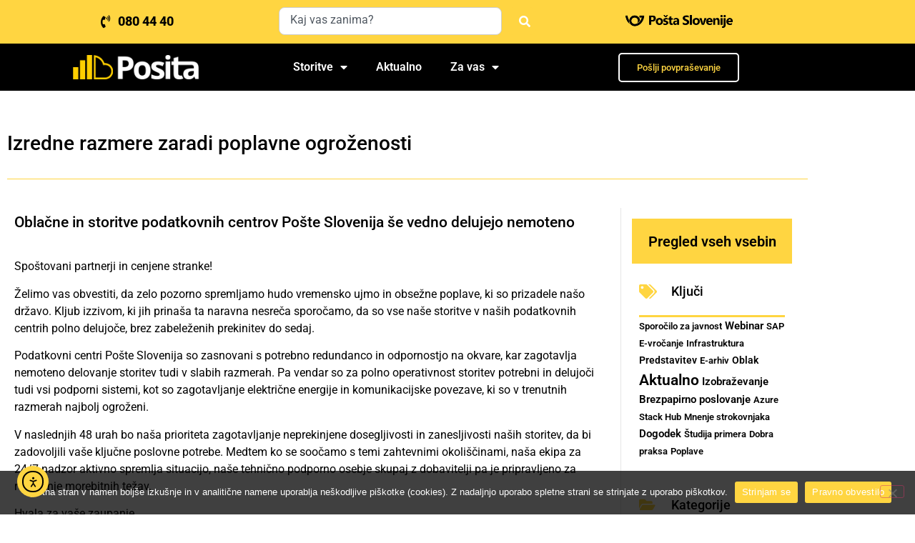

--- FILE ---
content_type: text/html; charset=UTF-8
request_url: https://www.posita.si/obvestila/izredne-razmere-zaradi-poplavne-ogrozenosti/
body_size: 19858
content:
<!doctype html>
<html lang="sl-SI">
<head>
	<meta charset="UTF-8">
	<meta name="viewport" content="width=device-width, initial-scale=1">
	<link rel="profile" href="https://gmpg.org/xfn/11">
	<title>Izredne razmere zaradi poplavne ogroženosti &#8211; Posita</title>
<meta name='robots' content='max-image-preview:large' />
<link rel='dns-prefetch' href='//cdn.elementor.com' />
<link rel="alternate" type="application/rss+xml" title="Posita &raquo; Vir" href="https://www.posita.si/feed/" />
<link rel="alternate" type="application/rss+xml" title="Posita &raquo; Vir komentarjev" href="https://www.posita.si/comments/feed/" />
<link rel="alternate" type="application/rss+xml" title="Posita &raquo; Izredne razmere zaradi poplavne ogroženosti Vir komentarjev" href="https://www.posita.si/obvestila/izredne-razmere-zaradi-poplavne-ogrozenosti/feed/" />
<link rel="alternate" title="oEmbed (JSON)" type="application/json+oembed" href="https://www.posita.si/wp-json/oembed/1.0/embed?url=https%3A%2F%2Fwww.posita.si%2Fobvestila%2Fizredne-razmere-zaradi-poplavne-ogrozenosti%2F" />
<link rel="alternate" title="oEmbed (XML)" type="text/xml+oembed" href="https://www.posita.si/wp-json/oembed/1.0/embed?url=https%3A%2F%2Fwww.posita.si%2Fobvestila%2Fizredne-razmere-zaradi-poplavne-ogrozenosti%2F&#038;format=xml" />
<style id='wp-img-auto-sizes-contain-inline-css'>
img:is([sizes=auto i],[sizes^="auto," i]){contain-intrinsic-size:3000px 1500px}
/*# sourceURL=wp-img-auto-sizes-contain-inline-css */
</style>
<style id='wp-emoji-styles-inline-css'>

	img.wp-smiley, img.emoji {
		display: inline !important;
		border: none !important;
		box-shadow: none !important;
		height: 1em !important;
		width: 1em !important;
		margin: 0 0.07em !important;
		vertical-align: -0.1em !important;
		background: none !important;
		padding: 0 !important;
	}
/*# sourceURL=wp-emoji-styles-inline-css */
</style>
<style id='global-styles-inline-css'>
:root{--wp--preset--aspect-ratio--square: 1;--wp--preset--aspect-ratio--4-3: 4/3;--wp--preset--aspect-ratio--3-4: 3/4;--wp--preset--aspect-ratio--3-2: 3/2;--wp--preset--aspect-ratio--2-3: 2/3;--wp--preset--aspect-ratio--16-9: 16/9;--wp--preset--aspect-ratio--9-16: 9/16;--wp--preset--color--black: #000000;--wp--preset--color--cyan-bluish-gray: #abb8c3;--wp--preset--color--white: #ffffff;--wp--preset--color--pale-pink: #f78da7;--wp--preset--color--vivid-red: #cf2e2e;--wp--preset--color--luminous-vivid-orange: #ff6900;--wp--preset--color--luminous-vivid-amber: #fcb900;--wp--preset--color--light-green-cyan: #7bdcb5;--wp--preset--color--vivid-green-cyan: #00d084;--wp--preset--color--pale-cyan-blue: #8ed1fc;--wp--preset--color--vivid-cyan-blue: #0693e3;--wp--preset--color--vivid-purple: #9b51e0;--wp--preset--gradient--vivid-cyan-blue-to-vivid-purple: linear-gradient(135deg,rgb(6,147,227) 0%,rgb(155,81,224) 100%);--wp--preset--gradient--light-green-cyan-to-vivid-green-cyan: linear-gradient(135deg,rgb(122,220,180) 0%,rgb(0,208,130) 100%);--wp--preset--gradient--luminous-vivid-amber-to-luminous-vivid-orange: linear-gradient(135deg,rgb(252,185,0) 0%,rgb(255,105,0) 100%);--wp--preset--gradient--luminous-vivid-orange-to-vivid-red: linear-gradient(135deg,rgb(255,105,0) 0%,rgb(207,46,46) 100%);--wp--preset--gradient--very-light-gray-to-cyan-bluish-gray: linear-gradient(135deg,rgb(238,238,238) 0%,rgb(169,184,195) 100%);--wp--preset--gradient--cool-to-warm-spectrum: linear-gradient(135deg,rgb(74,234,220) 0%,rgb(151,120,209) 20%,rgb(207,42,186) 40%,rgb(238,44,130) 60%,rgb(251,105,98) 80%,rgb(254,248,76) 100%);--wp--preset--gradient--blush-light-purple: linear-gradient(135deg,rgb(255,206,236) 0%,rgb(152,150,240) 100%);--wp--preset--gradient--blush-bordeaux: linear-gradient(135deg,rgb(254,205,165) 0%,rgb(254,45,45) 50%,rgb(107,0,62) 100%);--wp--preset--gradient--luminous-dusk: linear-gradient(135deg,rgb(255,203,112) 0%,rgb(199,81,192) 50%,rgb(65,88,208) 100%);--wp--preset--gradient--pale-ocean: linear-gradient(135deg,rgb(255,245,203) 0%,rgb(182,227,212) 50%,rgb(51,167,181) 100%);--wp--preset--gradient--electric-grass: linear-gradient(135deg,rgb(202,248,128) 0%,rgb(113,206,126) 100%);--wp--preset--gradient--midnight: linear-gradient(135deg,rgb(2,3,129) 0%,rgb(40,116,252) 100%);--wp--preset--font-size--small: 13px;--wp--preset--font-size--medium: 20px;--wp--preset--font-size--large: 36px;--wp--preset--font-size--x-large: 42px;--wp--preset--spacing--20: 0.44rem;--wp--preset--spacing--30: 0.67rem;--wp--preset--spacing--40: 1rem;--wp--preset--spacing--50: 1.5rem;--wp--preset--spacing--60: 2.25rem;--wp--preset--spacing--70: 3.38rem;--wp--preset--spacing--80: 5.06rem;--wp--preset--shadow--natural: 6px 6px 9px rgba(0, 0, 0, 0.2);--wp--preset--shadow--deep: 12px 12px 50px rgba(0, 0, 0, 0.4);--wp--preset--shadow--sharp: 6px 6px 0px rgba(0, 0, 0, 0.2);--wp--preset--shadow--outlined: 6px 6px 0px -3px rgb(255, 255, 255), 6px 6px rgb(0, 0, 0);--wp--preset--shadow--crisp: 6px 6px 0px rgb(0, 0, 0);}:root { --wp--style--global--content-size: 800px;--wp--style--global--wide-size: 1200px; }:where(body) { margin: 0; }.wp-site-blocks > .alignleft { float: left; margin-right: 2em; }.wp-site-blocks > .alignright { float: right; margin-left: 2em; }.wp-site-blocks > .aligncenter { justify-content: center; margin-left: auto; margin-right: auto; }:where(.wp-site-blocks) > * { margin-block-start: 24px; margin-block-end: 0; }:where(.wp-site-blocks) > :first-child { margin-block-start: 0; }:where(.wp-site-blocks) > :last-child { margin-block-end: 0; }:root { --wp--style--block-gap: 24px; }:root :where(.is-layout-flow) > :first-child{margin-block-start: 0;}:root :where(.is-layout-flow) > :last-child{margin-block-end: 0;}:root :where(.is-layout-flow) > *{margin-block-start: 24px;margin-block-end: 0;}:root :where(.is-layout-constrained) > :first-child{margin-block-start: 0;}:root :where(.is-layout-constrained) > :last-child{margin-block-end: 0;}:root :where(.is-layout-constrained) > *{margin-block-start: 24px;margin-block-end: 0;}:root :where(.is-layout-flex){gap: 24px;}:root :where(.is-layout-grid){gap: 24px;}.is-layout-flow > .alignleft{float: left;margin-inline-start: 0;margin-inline-end: 2em;}.is-layout-flow > .alignright{float: right;margin-inline-start: 2em;margin-inline-end: 0;}.is-layout-flow > .aligncenter{margin-left: auto !important;margin-right: auto !important;}.is-layout-constrained > .alignleft{float: left;margin-inline-start: 0;margin-inline-end: 2em;}.is-layout-constrained > .alignright{float: right;margin-inline-start: 2em;margin-inline-end: 0;}.is-layout-constrained > .aligncenter{margin-left: auto !important;margin-right: auto !important;}.is-layout-constrained > :where(:not(.alignleft):not(.alignright):not(.alignfull)){max-width: var(--wp--style--global--content-size);margin-left: auto !important;margin-right: auto !important;}.is-layout-constrained > .alignwide{max-width: var(--wp--style--global--wide-size);}body .is-layout-flex{display: flex;}.is-layout-flex{flex-wrap: wrap;align-items: center;}.is-layout-flex > :is(*, div){margin: 0;}body .is-layout-grid{display: grid;}.is-layout-grid > :is(*, div){margin: 0;}body{padding-top: 0px;padding-right: 0px;padding-bottom: 0px;padding-left: 0px;}a:where(:not(.wp-element-button)){text-decoration: underline;}:root :where(.wp-element-button, .wp-block-button__link){background-color: #32373c;border-width: 0;color: #fff;font-family: inherit;font-size: inherit;font-style: inherit;font-weight: inherit;letter-spacing: inherit;line-height: inherit;padding-top: calc(0.667em + 2px);padding-right: calc(1.333em + 2px);padding-bottom: calc(0.667em + 2px);padding-left: calc(1.333em + 2px);text-decoration: none;text-transform: inherit;}.has-black-color{color: var(--wp--preset--color--black) !important;}.has-cyan-bluish-gray-color{color: var(--wp--preset--color--cyan-bluish-gray) !important;}.has-white-color{color: var(--wp--preset--color--white) !important;}.has-pale-pink-color{color: var(--wp--preset--color--pale-pink) !important;}.has-vivid-red-color{color: var(--wp--preset--color--vivid-red) !important;}.has-luminous-vivid-orange-color{color: var(--wp--preset--color--luminous-vivid-orange) !important;}.has-luminous-vivid-amber-color{color: var(--wp--preset--color--luminous-vivid-amber) !important;}.has-light-green-cyan-color{color: var(--wp--preset--color--light-green-cyan) !important;}.has-vivid-green-cyan-color{color: var(--wp--preset--color--vivid-green-cyan) !important;}.has-pale-cyan-blue-color{color: var(--wp--preset--color--pale-cyan-blue) !important;}.has-vivid-cyan-blue-color{color: var(--wp--preset--color--vivid-cyan-blue) !important;}.has-vivid-purple-color{color: var(--wp--preset--color--vivid-purple) !important;}.has-black-background-color{background-color: var(--wp--preset--color--black) !important;}.has-cyan-bluish-gray-background-color{background-color: var(--wp--preset--color--cyan-bluish-gray) !important;}.has-white-background-color{background-color: var(--wp--preset--color--white) !important;}.has-pale-pink-background-color{background-color: var(--wp--preset--color--pale-pink) !important;}.has-vivid-red-background-color{background-color: var(--wp--preset--color--vivid-red) !important;}.has-luminous-vivid-orange-background-color{background-color: var(--wp--preset--color--luminous-vivid-orange) !important;}.has-luminous-vivid-amber-background-color{background-color: var(--wp--preset--color--luminous-vivid-amber) !important;}.has-light-green-cyan-background-color{background-color: var(--wp--preset--color--light-green-cyan) !important;}.has-vivid-green-cyan-background-color{background-color: var(--wp--preset--color--vivid-green-cyan) !important;}.has-pale-cyan-blue-background-color{background-color: var(--wp--preset--color--pale-cyan-blue) !important;}.has-vivid-cyan-blue-background-color{background-color: var(--wp--preset--color--vivid-cyan-blue) !important;}.has-vivid-purple-background-color{background-color: var(--wp--preset--color--vivid-purple) !important;}.has-black-border-color{border-color: var(--wp--preset--color--black) !important;}.has-cyan-bluish-gray-border-color{border-color: var(--wp--preset--color--cyan-bluish-gray) !important;}.has-white-border-color{border-color: var(--wp--preset--color--white) !important;}.has-pale-pink-border-color{border-color: var(--wp--preset--color--pale-pink) !important;}.has-vivid-red-border-color{border-color: var(--wp--preset--color--vivid-red) !important;}.has-luminous-vivid-orange-border-color{border-color: var(--wp--preset--color--luminous-vivid-orange) !important;}.has-luminous-vivid-amber-border-color{border-color: var(--wp--preset--color--luminous-vivid-amber) !important;}.has-light-green-cyan-border-color{border-color: var(--wp--preset--color--light-green-cyan) !important;}.has-vivid-green-cyan-border-color{border-color: var(--wp--preset--color--vivid-green-cyan) !important;}.has-pale-cyan-blue-border-color{border-color: var(--wp--preset--color--pale-cyan-blue) !important;}.has-vivid-cyan-blue-border-color{border-color: var(--wp--preset--color--vivid-cyan-blue) !important;}.has-vivid-purple-border-color{border-color: var(--wp--preset--color--vivid-purple) !important;}.has-vivid-cyan-blue-to-vivid-purple-gradient-background{background: var(--wp--preset--gradient--vivid-cyan-blue-to-vivid-purple) !important;}.has-light-green-cyan-to-vivid-green-cyan-gradient-background{background: var(--wp--preset--gradient--light-green-cyan-to-vivid-green-cyan) !important;}.has-luminous-vivid-amber-to-luminous-vivid-orange-gradient-background{background: var(--wp--preset--gradient--luminous-vivid-amber-to-luminous-vivid-orange) !important;}.has-luminous-vivid-orange-to-vivid-red-gradient-background{background: var(--wp--preset--gradient--luminous-vivid-orange-to-vivid-red) !important;}.has-very-light-gray-to-cyan-bluish-gray-gradient-background{background: var(--wp--preset--gradient--very-light-gray-to-cyan-bluish-gray) !important;}.has-cool-to-warm-spectrum-gradient-background{background: var(--wp--preset--gradient--cool-to-warm-spectrum) !important;}.has-blush-light-purple-gradient-background{background: var(--wp--preset--gradient--blush-light-purple) !important;}.has-blush-bordeaux-gradient-background{background: var(--wp--preset--gradient--blush-bordeaux) !important;}.has-luminous-dusk-gradient-background{background: var(--wp--preset--gradient--luminous-dusk) !important;}.has-pale-ocean-gradient-background{background: var(--wp--preset--gradient--pale-ocean) !important;}.has-electric-grass-gradient-background{background: var(--wp--preset--gradient--electric-grass) !important;}.has-midnight-gradient-background{background: var(--wp--preset--gradient--midnight) !important;}.has-small-font-size{font-size: var(--wp--preset--font-size--small) !important;}.has-medium-font-size{font-size: var(--wp--preset--font-size--medium) !important;}.has-large-font-size{font-size: var(--wp--preset--font-size--large) !important;}.has-x-large-font-size{font-size: var(--wp--preset--font-size--x-large) !important;}
:root :where(.wp-block-pullquote){font-size: 1.5em;line-height: 1.6;}
/*# sourceURL=global-styles-inline-css */
</style>
<link rel='stylesheet' id='cookie-notice-front-css' href='https://www.posita.si/wp-content/plugins/cookie-notice/css/front.min.css?ver=2.5.11' media='all' />
<link rel='stylesheet' id='scroll-top-css-css' href='https://www.posita.si/wp-content/plugins/scroll-top/assets/css/scroll-top.css?ver=1.5.5' media='all' />
<link rel='stylesheet' id='eeb-css-frontend-css' href='https://www.posita.si/wp-content/plugins/email-encoder-bundle/assets/css/style.css?ver=54d4eedc552c499c4a8d6b89c23d3df1' media='all' />
<link rel='stylesheet' id='dashicons-css' href='https://www.posita.si/wp-includes/css/dashicons.min.css?ver=6.9' media='all' />
<link rel='stylesheet' id='ea11y-widget-fonts-css' href='https://www.posita.si/wp-content/plugins/pojo-accessibility/assets/build/fonts.css?ver=3.9.1' media='all' />
<link rel='stylesheet' id='ea11y-skip-link-css' href='https://www.posita.si/wp-content/plugins/pojo-accessibility/assets/build/skip-link.css?ver=3.9.1' media='all' />
<link rel='stylesheet' id='hello-elementor-css' href='https://www.posita.si/wp-content/themes/hello-elementor/assets/css/reset.css?ver=3.4.5' media='all' />
<link rel='stylesheet' id='hello-elementor-theme-style-css' href='https://www.posita.si/wp-content/themes/hello-elementor/assets/css/theme.css?ver=3.4.5' media='all' />
<link rel='stylesheet' id='hello-elementor-header-footer-css' href='https://www.posita.si/wp-content/themes/hello-elementor/assets/css/header-footer.css?ver=3.4.5' media='all' />
<link rel='stylesheet' id='elementor-frontend-css' href='https://www.posita.si/wp-content/plugins/elementor/assets/css/frontend.min.css?ver=3.34.1' media='all' />
<link rel='stylesheet' id='widget-icon-list-css' href='https://www.posita.si/wp-content/plugins/elementor/assets/css/widget-icon-list.min.css?ver=3.34.1' media='all' />
<link rel='stylesheet' id='widget-search-css' href='https://www.posita.si/wp-content/plugins/elementor-pro/assets/css/widget-search.min.css?ver=3.34.0' media='all' />
<link rel='stylesheet' id='widget-image-css' href='https://www.posita.si/wp-content/plugins/elementor/assets/css/widget-image.min.css?ver=3.34.1' media='all' />
<link rel='stylesheet' id='widget-nav-menu-css' href='https://www.posita.si/wp-content/plugins/elementor-pro/assets/css/widget-nav-menu.min.css?ver=3.34.0' media='all' />
<link rel='stylesheet' id='e-sticky-css' href='https://www.posita.si/wp-content/plugins/elementor-pro/assets/css/modules/sticky.min.css?ver=3.34.0' media='all' />
<link rel='stylesheet' id='e-motion-fx-css' href='https://www.posita.si/wp-content/plugins/elementor-pro/assets/css/modules/motion-fx.min.css?ver=3.34.0' media='all' />
<link rel='stylesheet' id='e-shapes-css' href='https://www.posita.si/wp-content/plugins/elementor/assets/css/conditionals/shapes.min.css?ver=3.34.1' media='all' />
<link rel='stylesheet' id='widget-heading-css' href='https://www.posita.si/wp-content/plugins/elementor/assets/css/widget-heading.min.css?ver=3.34.1' media='all' />
<link rel='stylesheet' id='widget-social-icons-css' href='https://www.posita.si/wp-content/plugins/elementor/assets/css/widget-social-icons.min.css?ver=3.34.1' media='all' />
<link rel='stylesheet' id='e-apple-webkit-css' href='https://www.posita.si/wp-content/plugins/elementor/assets/css/conditionals/apple-webkit.min.css?ver=3.34.1' media='all' />
<link rel='stylesheet' id='widget-divider-css' href='https://www.posita.si/wp-content/plugins/elementor/assets/css/widget-divider.min.css?ver=3.34.1' media='all' />
<link rel='stylesheet' id='swiper-css' href='https://www.posita.si/wp-content/plugins/elementor/assets/lib/swiper/v8/css/swiper.min.css?ver=8.4.5' media='all' />
<link rel='stylesheet' id='e-swiper-css' href='https://www.posita.si/wp-content/plugins/elementor/assets/css/conditionals/e-swiper.min.css?ver=3.34.1' media='all' />
<link rel='stylesheet' id='widget-form-css' href='https://www.posita.si/wp-content/plugins/elementor-pro/assets/css/widget-form.min.css?ver=3.34.0' media='all' />
<link rel='stylesheet' id='e-popup-css' href='https://www.posita.si/wp-content/plugins/elementor-pro/assets/css/conditionals/popup.min.css?ver=3.34.0' media='all' />
<link rel='stylesheet' id='elementor-icons-css' href='https://www.posita.si/wp-content/plugins/elementor/assets/lib/eicons/css/elementor-icons.min.css?ver=5.45.0' media='all' />
<link rel='stylesheet' id='elementor-post-9-css' href='https://www.posita.si/wp-content/uploads/elementor/css/post-9.css?ver=1768241580' media='all' />
<link rel='stylesheet' id='uael-frontend-css' href='https://www.posita.si/wp-content/plugins/ultimate-elementor/assets/min-css/uael-frontend.min.css?ver=1.42.2' media='all' />
<link rel='stylesheet' id='uael-teammember-social-icons-css' href='https://www.posita.si/wp-content/plugins/elementor/assets/css/widget-social-icons.min.css?ver=3.24.0' media='all' />
<link rel='stylesheet' id='uael-social-share-icons-brands-css' href='https://www.posita.si/wp-content/plugins/elementor/assets/lib/font-awesome/css/brands.css?ver=5.15.3' media='all' />
<link rel='stylesheet' id='uael-social-share-icons-fontawesome-css' href='https://www.posita.si/wp-content/plugins/elementor/assets/lib/font-awesome/css/fontawesome.css?ver=5.15.3' media='all' />
<link rel='stylesheet' id='uael-nav-menu-icons-css' href='https://www.posita.si/wp-content/plugins/elementor/assets/lib/font-awesome/css/solid.css?ver=5.15.3' media='all' />
<link rel='stylesheet' id='font-awesome-5-all-css' href='https://www.posita.si/wp-content/plugins/elementor/assets/lib/font-awesome/css/all.min.css?ver=3.34.1' media='all' />
<link rel='stylesheet' id='font-awesome-4-shim-css' href='https://www.posita.si/wp-content/plugins/elementor/assets/lib/font-awesome/css/v4-shims.min.css?ver=3.34.1' media='all' />
<link rel='stylesheet' id='elementor-post-12659-css' href='https://www.posita.si/wp-content/uploads/elementor/css/post-12659.css?ver=1768277052' media='all' />
<link rel='stylesheet' id='elementor-post-15133-css' href='https://www.posita.si/wp-content/uploads/elementor/css/post-15133.css?ver=1768241581' media='all' />
<link rel='stylesheet' id='elementor-post-3575-css' href='https://www.posita.si/wp-content/uploads/elementor/css/post-3575.css?ver=1768241581' media='all' />
<link rel='stylesheet' id='elementor-post-9593-css' href='https://www.posita.si/wp-content/uploads/elementor/css/post-9593.css?ver=1768241920' media='all' />
<link rel='stylesheet' id='elementor-post-7603-css' href='https://www.posita.si/wp-content/uploads/elementor/css/post-7603.css?ver=1768241581' media='all' />
<link rel='stylesheet' id='taxopress-frontend-css-css' href='https://www.posita.si/wp-content/plugins/simple-tags/assets/frontend/css/frontend.css?ver=3.42.0' media='all' />
<link rel='stylesheet' id='eael-general-css' href='https://www.posita.si/wp-content/plugins/essential-addons-for-elementor-lite/assets/front-end/css/view/general.min.css?ver=6.5.6' media='all' />
<link rel='stylesheet' id='elementor-gf-local-roboto-css' href='https://www.posita.si/wp-content/uploads/elementor/google-fonts/css/roboto.css?ver=1742335816' media='all' />
<link rel='stylesheet' id='elementor-gf-local-robotoslab-css' href='https://www.posita.si/wp-content/uploads/elementor/google-fonts/css/robotoslab.css?ver=1742335798' media='all' />
<link rel='stylesheet' id='elementor-icons-shared-0-css' href='https://www.posita.si/wp-content/plugins/elementor/assets/lib/font-awesome/css/fontawesome.min.css?ver=5.15.3' media='all' />
<link rel='stylesheet' id='elementor-icons-fa-solid-css' href='https://www.posita.si/wp-content/plugins/elementor/assets/lib/font-awesome/css/solid.min.css?ver=5.15.3' media='all' />
<link rel='stylesheet' id='elementor-icons-fa-regular-css' href='https://www.posita.si/wp-content/plugins/elementor/assets/lib/font-awesome/css/regular.min.css?ver=5.15.3' media='all' />
<link rel='stylesheet' id='elementor-icons-fa-brands-css' href='https://www.posita.si/wp-content/plugins/elementor/assets/lib/font-awesome/css/brands.min.css?ver=5.15.3' media='all' />
<script src="https://www.posita.si/wp-includes/js/jquery/jquery.min.js?ver=3.7.1" id="jquery-core-js"></script>
<script src="https://www.posita.si/wp-includes/js/jquery/jquery-migrate.min.js?ver=3.4.1" id="jquery-migrate-js"></script>
<script id="cookie-notice-front-js-before">
var cnArgs = {"ajaxUrl":"https:\/\/www.posita.si\/wp-admin\/admin-ajax.php","nonce":"550e939bf3","hideEffect":"fade","position":"bottom","onScroll":false,"onScrollOffset":100,"onClick":false,"cookieName":"cookie_notice_accepted","cookieTime":2592000,"cookieTimeRejected":2592000,"globalCookie":false,"redirection":true,"cache":false,"revokeCookies":false,"revokeCookiesOpt":"automatic"};

//# sourceURL=cookie-notice-front-js-before
</script>
<script src="https://www.posita.si/wp-content/plugins/cookie-notice/js/front.min.js?ver=2.5.11" id="cookie-notice-front-js"></script>
<script src="https://www.posita.si/wp-content/plugins/email-encoder-bundle/assets/js/custom.js?ver=2c542c9989f589cd5318f5cef6a9ecd7" id="eeb-js-frontend-js"></script>
<script src="https://www.posita.si/wp-content/plugins/elementor/assets/lib/font-awesome/js/v4-shims.min.js?ver=3.34.1" id="font-awesome-4-shim-js"></script>
<script src="https://www.posita.si/wp-content/plugins/simple-tags/assets/frontend/js/frontend.js?ver=3.42.0" id="taxopress-frontend-js-js"></script>
<link rel="https://api.w.org/" href="https://www.posita.si/wp-json/" /><link rel="alternate" title="JSON" type="application/json" href="https://www.posita.si/wp-json/wp/v2/posts/12659" /><link rel="EditURI" type="application/rsd+xml" title="RSD" href="https://www.posita.si/xmlrpc.php?rsd" />
<meta name="generator" content="WordPress 6.9" />
<link rel="canonical" href="https://www.posita.si/obvestila/izredne-razmere-zaradi-poplavne-ogrozenosti/" />
<link rel='shortlink' href='https://www.posita.si/?p=12659' />
<meta name="google-site-verification" content="pzEUq7EVzdFKbtOEp1fa4JRWhcZpvE-NCJ8FHr3qi1g" /><!-- Scroll To Top -->
<style id="scrolltop-custom-style">
		#scrollUp {border-radius:3px;opacity:0.7;bottom:20px;right:20px;background:#000000;;}
		#scrollUp:hover{opacity:1;}
        .top-icon{stroke:#ffffff;}
        
		
		</style>
<!-- End Scroll Top - https://wordpress.org/plugins/scroll-top/ -->
<meta name="generator" content="Elementor 3.34.1; features: additional_custom_breakpoints; settings: css_print_method-external, google_font-enabled, font_display-auto">
<style type="text/css">a.st_tag, a.internal_tag, .st_tag, .internal_tag { text-decoration: underline !important; }</style>			<style>
				.e-con.e-parent:nth-of-type(n+4):not(.e-lazyloaded):not(.e-no-lazyload),
				.e-con.e-parent:nth-of-type(n+4):not(.e-lazyloaded):not(.e-no-lazyload) * {
					background-image: none !important;
				}
				@media screen and (max-height: 1024px) {
					.e-con.e-parent:nth-of-type(n+3):not(.e-lazyloaded):not(.e-no-lazyload),
					.e-con.e-parent:nth-of-type(n+3):not(.e-lazyloaded):not(.e-no-lazyload) * {
						background-image: none !important;
					}
				}
				@media screen and (max-height: 640px) {
					.e-con.e-parent:nth-of-type(n+2):not(.e-lazyloaded):not(.e-no-lazyload),
					.e-con.e-parent:nth-of-type(n+2):not(.e-lazyloaded):not(.e-no-lazyload) * {
						background-image: none !important;
					}
				}
			</style>
			<link rel="icon" href="https://www.posita.si/wp-content/uploads/2021/02/posita-logo-icon-150x150.png" sizes="32x32" />
<link rel="icon" href="https://www.posita.si/wp-content/uploads/2021/02/posita-logo-icon.png" sizes="192x192" />
<link rel="apple-touch-icon" href="https://www.posita.si/wp-content/uploads/2021/02/posita-logo-icon.png" />
<meta name="msapplication-TileImage" content="https://www.posita.si/wp-content/uploads/2021/02/posita-logo-icon.png" />
</head>
<body class="wp-singular post-template-default single single-post postid-12659 single-format-standard wp-embed-responsive wp-theme-hello-elementor cookies-not-set ally-default hello-elementor-default elementor-default elementor-kit-9 elementor-page elementor-page-12659 elementor-page-9593">

		<script>
			const onSkipLinkClick = () => {
				const htmlElement = document.querySelector('html');

				htmlElement.style['scroll-behavior'] = 'smooth';

				setTimeout( () => htmlElement.style['scroll-behavior'] = null, 1000 );
			}
			document.addEventListener("DOMContentLoaded", () => {
				if (!document.querySelector('#content')) {
					document.querySelector('.ea11y-skip-to-content-link').remove();
				}
			});
		</script>
		<nav aria-label="Skip to content navigation">
			<a class="ea11y-skip-to-content-link"
				href="#content"
				tabindex="1"
				onclick="onSkipLinkClick()"
			>
				Skip to content
				<svg width="24" height="24" viewBox="0 0 24 24" fill="none" role="presentation">
					<path d="M18 6V12C18 12.7956 17.6839 13.5587 17.1213 14.1213C16.5587 14.6839 15.7956 15 15 15H5M5 15L9 11M5 15L9 19"
								stroke="black"
								stroke-width="1.5"
								stroke-linecap="round"
								stroke-linejoin="round"
					/>
				</svg>
			</a>
			<div class="ea11y-skip-to-content-backdrop"></div>
		</nav>

		

		<header data-elementor-type="header" data-elementor-id="15133" class="elementor elementor-15133 elementor-location-header" data-elementor-post-type="elementor_library">
					<section data-particle_enable="false" data-particle-mobile-disabled="false" class="elementor-section elementor-top-section elementor-element elementor-element-8bee680 elementor-hidden-mobile elementor-hidden-tablet elementor-section-boxed elementor-section-height-default elementor-section-height-default" data-id="8bee680" data-element_type="section" data-settings="{&quot;background_background&quot;:&quot;classic&quot;}">
						<div class="elementor-container elementor-column-gap-default">
					<div class="elementor-column elementor-col-33 elementor-top-column elementor-element elementor-element-5772ef3" data-id="5772ef3" data-element_type="column">
			<div class="elementor-widget-wrap elementor-element-populated">
						<div class="elementor-element elementor-element-4c1599f elementor-hidden-mobile elementor-align-center elementor-icon-list--layout-traditional elementor-list-item-link-full_width elementor-widget elementor-widget-icon-list" data-id="4c1599f" data-element_type="widget" data-widget_type="icon-list.default">
							<ul class="elementor-icon-list-items">
							<li class="elementor-icon-list-item">
											<span class="elementor-icon-list-icon">
							<i aria-hidden="true" class="fas fa-phone-volume"></i>						</span>
										<span class="elementor-icon-list-text">080 44 40</span>
									</li>
						</ul>
						</div>
					</div>
		</div>
				<div class="elementor-column elementor-col-33 elementor-top-column elementor-element elementor-element-868613a" data-id="868613a" data-element_type="column">
			<div class="elementor-widget-wrap elementor-element-populated">
						<div class="elementor-element elementor-element-fcc65d5 elementor-widget__width-inherit elementor-widget elementor-widget-search" data-id="fcc65d5" data-element_type="widget" data-settings="{&quot;submit_trigger&quot;:&quot;click_submit&quot;,&quot;pagination_type_options&quot;:&quot;none&quot;}" data-widget_type="search.default">
							<search class="e-search hidden" role="search">
			<form class="e-search-form" action="https://www.posita.si" method="get">

				
				<label class="e-search-label" for="search-fcc65d5">
					<span class="elementor-screen-only">
						Search					</span>
									</label>

				<div class="e-search-input-wrapper">
					<input id="search-fcc65d5" placeholder="Kaj vas zanima?" class="e-search-input" type="search" name="s" value="" autocomplete="off" role="combobox" aria-autocomplete="list" aria-expanded="false" aria-controls="results-fcc65d5" aria-haspopup="listbox">
					<i aria-hidden="true" class="fas fa-times"></i>										<output id="results-fcc65d5" class="e-search-results-container hide-loader" aria-live="polite" aria-atomic="true" aria-label="Results for search" tabindex="0">
						<div class="e-search-results"></div>
											</output>
									</div>
				
				
				<button class="e-search-submit  " type="submit" aria-label="Search">
					<i aria-hidden="true" class="fas fa-search"></i>
									</button>
				<input type="hidden" name="e_search_props" value="fcc65d5-15133">
			</form>
		</search>
						</div>
					</div>
		</div>
				<div class="elementor-column elementor-col-33 elementor-top-column elementor-element elementor-element-d184bbe" data-id="d184bbe" data-element_type="column">
			<div class="elementor-widget-wrap elementor-element-populated">
						<div class="elementor-element elementor-element-1caef8d elementor-hidden-phone elementor-widget elementor-widget-image" data-id="1caef8d" data-element_type="widget" data-widget_type="image.default">
																<a href="https://www.posta.si/" target="_blank">
							<img width="150" height="18" src="https://www.posita.si/wp-content/uploads/2021/01/PS_logo.png" class="attachment-large size-large wp-image-747" alt="Logotip Pošta Slovenije črne barve na beli podlagi" />								</a>
															</div>
					</div>
		</div>
					</div>
		</section>
				<section data-particle_enable="false" data-particle-mobile-disabled="false" class="elementor-section elementor-top-section elementor-element elementor-element-06561a6 elementor-hidden-tablet elementor-hidden-mobile elementor-section-boxed elementor-section-height-default elementor-section-height-default" data-id="06561a6" data-element_type="section" data-settings="{&quot;background_background&quot;:&quot;classic&quot;,&quot;sticky&quot;:&quot;top&quot;,&quot;sticky_on&quot;:[&quot;desktop&quot;,&quot;tablet&quot;,&quot;mobile&quot;],&quot;sticky_offset&quot;:0,&quot;sticky_effects_offset&quot;:0,&quot;sticky_anchor_link_offset&quot;:0}">
						<div class="elementor-container elementor-column-gap-default">
					<div class="elementor-column elementor-col-33 elementor-top-column elementor-element elementor-element-32f39c3" data-id="32f39c3" data-element_type="column">
			<div class="elementor-widget-wrap elementor-element-populated">
						<div class="elementor-element elementor-element-651d86a elementor-hidden-mobile elementor-widget elementor-widget-image" data-id="651d86a" data-element_type="widget" data-widget_type="image.default">
																<a href="https://www.posita.si">
							<img width="208" height="40" src="https://www.posita.si/wp-content/uploads/2021/01/positalogo_barvni-negativ_transp_h40.png" class="attachment-large size-large wp-image-1407" alt="Logotip Posita z rumenim oblakom in belim besedilom" />								</a>
															</div>
					</div>
		</div>
				<div class="elementor-column elementor-col-33 elementor-top-column elementor-element elementor-element-059004a" data-id="059004a" data-element_type="column">
			<div class="elementor-widget-wrap elementor-element-populated">
						<div class="elementor-element elementor-element-b58a8da elementor-nav-menu__align-start elementor-widget__width-initial elementor-nav-menu--dropdown-tablet elementor-nav-menu__text-align-aside elementor-nav-menu--toggle elementor-nav-menu--burger elementor-widget elementor-widget-nav-menu" data-id="b58a8da" data-element_type="widget" data-settings="{&quot;layout&quot;:&quot;horizontal&quot;,&quot;submenu_icon&quot;:{&quot;value&quot;:&quot;&lt;i class=\&quot;fas fa-caret-down\&quot; aria-hidden=\&quot;true\&quot;&gt;&lt;\/i&gt;&quot;,&quot;library&quot;:&quot;fa-solid&quot;},&quot;toggle&quot;:&quot;burger&quot;}" data-widget_type="nav-menu.default">
								<nav aria-label="Menu" class="elementor-nav-menu--main elementor-nav-menu__container elementor-nav-menu--layout-horizontal e--pointer-underline e--animation-fade">
				<ul id="menu-1-b58a8da" class="elementor-nav-menu"><li class="menu-item menu-item-type-post_type menu-item-object-page menu-item-has-children menu-item-1855"><a href="https://www.posita.si/storitve/" class="elementor-item">Storitve</a>
<ul class="sub-menu elementor-nav-menu--dropdown">
	<li class="menu-item menu-item-type-post_type menu-item-object-storitve menu-item-1766"><a href="https://www.posita.si/storitve/podatkovni-center/" class="elementor-sub-item">Podatkovni center</a></li>
	<li class="menu-item menu-item-type-post_type menu-item-object-storitve menu-item-842"><a href="https://www.posita.si/storitve/oblak/" class="elementor-sub-item">Oblak</a></li>
	<li class="menu-item menu-item-type-post_type menu-item-object-storitve menu-item-1860"><a href="https://www.posita.si/storitve/dokumentni-sistem/" class="elementor-sub-item">Dokumentni sistem</a></li>
	<li class="menu-item menu-item-type-post_type menu-item-object-storitve menu-item-2444"><a href="https://www.posita.si/storitve/varna-hramba/" class="elementor-sub-item">Varna hramba</a></li>
	<li class="menu-item menu-item-type-post_type menu-item-object-storitve menu-item-2443"><a href="https://www.posita.si/storitve/eizmenjava/" class="elementor-sub-item">E-izmenjava</a></li>
	<li class="menu-item menu-item-type-post_type menu-item-object-storitve menu-item-5393"><a href="https://www.posita.si/storitve/identiteta-in-zaupanje/" class="elementor-sub-item">Identiteta in zaupanje</a></li>
	<li class="menu-item menu-item-type-post_type menu-item-object-storitve menu-item-2442"><a href="https://www.posita.si/storitve/najem-it-opreme/" class="elementor-sub-item">Najem IT opreme</a></li>
	<li class="menu-item menu-item-type-post_type menu-item-object-storitve menu-item-4804"><a href="https://www.posita.si/storitve/digitalizacija-papirnega-gradiva/" class="elementor-sub-item">Digitalizacija papirnega gradiva</a></li>
</ul>
</li>
<li class="menu-item menu-item-type-post_type menu-item-object-page menu-item-6599"><a href="https://www.posita.si/aktualno/" class="elementor-item">Aktualno</a></li>
<li class="menu-item menu-item-type-custom menu-item-object-custom menu-item-has-children menu-item-264"><a href="#" class="elementor-item elementor-item-anchor">Za vas</a>
<ul class="sub-menu elementor-nav-menu--dropdown">
	<li class="menu-item menu-item-type-post_type menu-item-object-page menu-item-4446"><a href="https://www.posita.si/o-positi/" class="elementor-sub-item">O Positi</a></li>
	<li class="menu-item menu-item-type-post_type menu-item-object-page menu-item-7673"><a href="https://www.posita.si/sporocila-za-javnost/" class="elementor-sub-item">Sporočila za javnost</a></li>
</ul>
</li>
</ul>			</nav>
					<div class="elementor-menu-toggle" role="button" tabindex="0" aria-label="Menu Toggle" aria-expanded="false">
			<i aria-hidden="true" role="presentation" class="elementor-menu-toggle__icon--open eicon-menu-bar"></i><i aria-hidden="true" role="presentation" class="elementor-menu-toggle__icon--close eicon-close"></i>		</div>
					<nav class="elementor-nav-menu--dropdown elementor-nav-menu__container" aria-hidden="true">
				<ul id="menu-2-b58a8da" class="elementor-nav-menu"><li class="menu-item menu-item-type-post_type menu-item-object-page menu-item-has-children menu-item-1855"><a href="https://www.posita.si/storitve/" class="elementor-item" tabindex="-1">Storitve</a>
<ul class="sub-menu elementor-nav-menu--dropdown">
	<li class="menu-item menu-item-type-post_type menu-item-object-storitve menu-item-1766"><a href="https://www.posita.si/storitve/podatkovni-center/" class="elementor-sub-item" tabindex="-1">Podatkovni center</a></li>
	<li class="menu-item menu-item-type-post_type menu-item-object-storitve menu-item-842"><a href="https://www.posita.si/storitve/oblak/" class="elementor-sub-item" tabindex="-1">Oblak</a></li>
	<li class="menu-item menu-item-type-post_type menu-item-object-storitve menu-item-1860"><a href="https://www.posita.si/storitve/dokumentni-sistem/" class="elementor-sub-item" tabindex="-1">Dokumentni sistem</a></li>
	<li class="menu-item menu-item-type-post_type menu-item-object-storitve menu-item-2444"><a href="https://www.posita.si/storitve/varna-hramba/" class="elementor-sub-item" tabindex="-1">Varna hramba</a></li>
	<li class="menu-item menu-item-type-post_type menu-item-object-storitve menu-item-2443"><a href="https://www.posita.si/storitve/eizmenjava/" class="elementor-sub-item" tabindex="-1">E-izmenjava</a></li>
	<li class="menu-item menu-item-type-post_type menu-item-object-storitve menu-item-5393"><a href="https://www.posita.si/storitve/identiteta-in-zaupanje/" class="elementor-sub-item" tabindex="-1">Identiteta in zaupanje</a></li>
	<li class="menu-item menu-item-type-post_type menu-item-object-storitve menu-item-2442"><a href="https://www.posita.si/storitve/najem-it-opreme/" class="elementor-sub-item" tabindex="-1">Najem IT opreme</a></li>
	<li class="menu-item menu-item-type-post_type menu-item-object-storitve menu-item-4804"><a href="https://www.posita.si/storitve/digitalizacija-papirnega-gradiva/" class="elementor-sub-item" tabindex="-1">Digitalizacija papirnega gradiva</a></li>
</ul>
</li>
<li class="menu-item menu-item-type-post_type menu-item-object-page menu-item-6599"><a href="https://www.posita.si/aktualno/" class="elementor-item" tabindex="-1">Aktualno</a></li>
<li class="menu-item menu-item-type-custom menu-item-object-custom menu-item-has-children menu-item-264"><a href="#" class="elementor-item elementor-item-anchor" tabindex="-1">Za vas</a>
<ul class="sub-menu elementor-nav-menu--dropdown">
	<li class="menu-item menu-item-type-post_type menu-item-object-page menu-item-4446"><a href="https://www.posita.si/o-positi/" class="elementor-sub-item" tabindex="-1">O Positi</a></li>
	<li class="menu-item menu-item-type-post_type menu-item-object-page menu-item-7673"><a href="https://www.posita.si/sporocila-za-javnost/" class="elementor-sub-item" tabindex="-1">Sporočila za javnost</a></li>
</ul>
</li>
</ul>			</nav>
						</div>
					</div>
		</div>
				<div class="elementor-column elementor-col-33 elementor-top-column elementor-element elementor-element-bcb8106 elementor-hidden-mobile" data-id="bcb8106" data-element_type="column">
			<div class="elementor-widget-wrap elementor-element-populated">
						<div class="elementor-element elementor-element-6d8d22c elementor-hidden-mobile elementor-align-center elementor-widget elementor-widget-button" data-id="6d8d22c" data-element_type="widget" data-widget_type="button.default">
										<a class="elementor-button elementor-button-link elementor-size-sm" href="https://www.posita.si/poslji-povprasevanje/">
						<span class="elementor-button-content-wrapper">
									<span class="elementor-button-text">Pošlji povpraševanje</span>
					</span>
					</a>
								</div>
					</div>
		</div>
					</div>
		</section>
				<section data-particle_enable="false" data-particle-mobile-disabled="false" class="elementor-section elementor-top-section elementor-element elementor-element-f50218e elementor-section-height-min-height elementor-hidden-desktop elementor-section-boxed elementor-section-height-default elementor-section-items-middle" data-id="f50218e" data-element_type="section" data-settings="{&quot;background_background&quot;:&quot;classic&quot;,&quot;sticky&quot;:&quot;top&quot;,&quot;sticky_on&quot;:[&quot;mobile&quot;],&quot;sticky_offset&quot;:0,&quot;sticky_effects_offset&quot;:0,&quot;sticky_anchor_link_offset&quot;:0}">
						<div class="elementor-container elementor-column-gap-default">
					<div class="elementor-column elementor-col-25 elementor-top-column elementor-element elementor-element-9eae493" data-id="9eae493" data-element_type="column">
			<div class="elementor-widget-wrap elementor-element-populated">
						<div class="elementor-element elementor-element-0fe7b8c elementor-widget elementor-widget-image" data-id="0fe7b8c" data-element_type="widget" data-widget_type="image.default">
																<a href="https://www.posita.si">
							<img width="208" height="40" src="https://www.posita.si/wp-content/uploads/2021/01/positalogo_barvni-negativ_transp_h40.png" class="attachment-full size-full wp-image-1407" alt="Logotip Posita z rumenim oblakom in belim besedilom" />								</a>
															</div>
					</div>
		</div>
				<header class="elementor-column elementor-col-50 elementor-top-column elementor-element elementor-element-87aaf82" data-id="87aaf82" data-element_type="column">
			<div class="elementor-widget-wrap elementor-element-populated">
						<div class="elementor-element elementor-element-f335fef elementor-nav-menu__align-center elementor-nav-menu--stretch elementor-nav-menu--dropdown-tablet elementor-nav-menu__text-align-aside elementor-nav-menu--toggle elementor-nav-menu--burger elementor-widget elementor-widget-nav-menu" data-id="f335fef" data-element_type="widget" data-settings="{&quot;full_width&quot;:&quot;stretch&quot;,&quot;layout&quot;:&quot;horizontal&quot;,&quot;submenu_icon&quot;:{&quot;value&quot;:&quot;&lt;i class=\&quot;fas fa-caret-down\&quot; aria-hidden=\&quot;true\&quot;&gt;&lt;\/i&gt;&quot;,&quot;library&quot;:&quot;fa-solid&quot;},&quot;toggle&quot;:&quot;burger&quot;}" data-widget_type="nav-menu.default">
								<nav aria-label="Menu" class="elementor-nav-menu--main elementor-nav-menu__container elementor-nav-menu--layout-horizontal e--pointer-none">
				<ul id="menu-1-f335fef" class="elementor-nav-menu"><li class="menu-item menu-item-type-post_type menu-item-object-page menu-item-has-children menu-item-1855"><a href="https://www.posita.si/storitve/" class="elementor-item">Storitve</a>
<ul class="sub-menu elementor-nav-menu--dropdown">
	<li class="menu-item menu-item-type-post_type menu-item-object-storitve menu-item-1766"><a href="https://www.posita.si/storitve/podatkovni-center/" class="elementor-sub-item">Podatkovni center</a></li>
	<li class="menu-item menu-item-type-post_type menu-item-object-storitve menu-item-842"><a href="https://www.posita.si/storitve/oblak/" class="elementor-sub-item">Oblak</a></li>
	<li class="menu-item menu-item-type-post_type menu-item-object-storitve menu-item-1860"><a href="https://www.posita.si/storitve/dokumentni-sistem/" class="elementor-sub-item">Dokumentni sistem</a></li>
	<li class="menu-item menu-item-type-post_type menu-item-object-storitve menu-item-2444"><a href="https://www.posita.si/storitve/varna-hramba/" class="elementor-sub-item">Varna hramba</a></li>
	<li class="menu-item menu-item-type-post_type menu-item-object-storitve menu-item-2443"><a href="https://www.posita.si/storitve/eizmenjava/" class="elementor-sub-item">E-izmenjava</a></li>
	<li class="menu-item menu-item-type-post_type menu-item-object-storitve menu-item-5393"><a href="https://www.posita.si/storitve/identiteta-in-zaupanje/" class="elementor-sub-item">Identiteta in zaupanje</a></li>
	<li class="menu-item menu-item-type-post_type menu-item-object-storitve menu-item-2442"><a href="https://www.posita.si/storitve/najem-it-opreme/" class="elementor-sub-item">Najem IT opreme</a></li>
	<li class="menu-item menu-item-type-post_type menu-item-object-storitve menu-item-4804"><a href="https://www.posita.si/storitve/digitalizacija-papirnega-gradiva/" class="elementor-sub-item">Digitalizacija papirnega gradiva</a></li>
</ul>
</li>
<li class="menu-item menu-item-type-post_type menu-item-object-page menu-item-6599"><a href="https://www.posita.si/aktualno/" class="elementor-item">Aktualno</a></li>
<li class="menu-item menu-item-type-custom menu-item-object-custom menu-item-has-children menu-item-264"><a href="#" class="elementor-item elementor-item-anchor">Za vas</a>
<ul class="sub-menu elementor-nav-menu--dropdown">
	<li class="menu-item menu-item-type-post_type menu-item-object-page menu-item-4446"><a href="https://www.posita.si/o-positi/" class="elementor-sub-item">O Positi</a></li>
	<li class="menu-item menu-item-type-post_type menu-item-object-page menu-item-7673"><a href="https://www.posita.si/sporocila-za-javnost/" class="elementor-sub-item">Sporočila za javnost</a></li>
</ul>
</li>
</ul>			</nav>
					<div class="elementor-menu-toggle" role="button" tabindex="0" aria-label="Menu Toggle" aria-expanded="false">
			<i aria-hidden="true" role="presentation" class="elementor-menu-toggle__icon--open eicon-menu-bar"></i><i aria-hidden="true" role="presentation" class="elementor-menu-toggle__icon--close eicon-close"></i>		</div>
					<nav class="elementor-nav-menu--dropdown elementor-nav-menu__container" aria-hidden="true">
				<ul id="menu-2-f335fef" class="elementor-nav-menu"><li class="menu-item menu-item-type-post_type menu-item-object-page menu-item-has-children menu-item-1855"><a href="https://www.posita.si/storitve/" class="elementor-item" tabindex="-1">Storitve</a>
<ul class="sub-menu elementor-nav-menu--dropdown">
	<li class="menu-item menu-item-type-post_type menu-item-object-storitve menu-item-1766"><a href="https://www.posita.si/storitve/podatkovni-center/" class="elementor-sub-item" tabindex="-1">Podatkovni center</a></li>
	<li class="menu-item menu-item-type-post_type menu-item-object-storitve menu-item-842"><a href="https://www.posita.si/storitve/oblak/" class="elementor-sub-item" tabindex="-1">Oblak</a></li>
	<li class="menu-item menu-item-type-post_type menu-item-object-storitve menu-item-1860"><a href="https://www.posita.si/storitve/dokumentni-sistem/" class="elementor-sub-item" tabindex="-1">Dokumentni sistem</a></li>
	<li class="menu-item menu-item-type-post_type menu-item-object-storitve menu-item-2444"><a href="https://www.posita.si/storitve/varna-hramba/" class="elementor-sub-item" tabindex="-1">Varna hramba</a></li>
	<li class="menu-item menu-item-type-post_type menu-item-object-storitve menu-item-2443"><a href="https://www.posita.si/storitve/eizmenjava/" class="elementor-sub-item" tabindex="-1">E-izmenjava</a></li>
	<li class="menu-item menu-item-type-post_type menu-item-object-storitve menu-item-5393"><a href="https://www.posita.si/storitve/identiteta-in-zaupanje/" class="elementor-sub-item" tabindex="-1">Identiteta in zaupanje</a></li>
	<li class="menu-item menu-item-type-post_type menu-item-object-storitve menu-item-2442"><a href="https://www.posita.si/storitve/najem-it-opreme/" class="elementor-sub-item" tabindex="-1">Najem IT opreme</a></li>
	<li class="menu-item menu-item-type-post_type menu-item-object-storitve menu-item-4804"><a href="https://www.posita.si/storitve/digitalizacija-papirnega-gradiva/" class="elementor-sub-item" tabindex="-1">Digitalizacija papirnega gradiva</a></li>
</ul>
</li>
<li class="menu-item menu-item-type-post_type menu-item-object-page menu-item-6599"><a href="https://www.posita.si/aktualno/" class="elementor-item" tabindex="-1">Aktualno</a></li>
<li class="menu-item menu-item-type-custom menu-item-object-custom menu-item-has-children menu-item-264"><a href="#" class="elementor-item elementor-item-anchor" tabindex="-1">Za vas</a>
<ul class="sub-menu elementor-nav-menu--dropdown">
	<li class="menu-item menu-item-type-post_type menu-item-object-page menu-item-4446"><a href="https://www.posita.si/o-positi/" class="elementor-sub-item" tabindex="-1">O Positi</a></li>
	<li class="menu-item menu-item-type-post_type menu-item-object-page menu-item-7673"><a href="https://www.posita.si/sporocila-za-javnost/" class="elementor-sub-item" tabindex="-1">Sporočila za javnost</a></li>
</ul>
</li>
</ul>			</nav>
						</div>
					</div>
		</header>
				<div class="elementor-column elementor-col-25 elementor-top-column elementor-element elementor-element-70fa520" data-id="70fa520" data-element_type="column">
			<div class="elementor-widget-wrap elementor-element-populated">
						<div class="elementor-element elementor-element-c5ee728 elementor-align-center elementor-widget elementor-widget-button" data-id="c5ee728" data-element_type="widget" data-settings="{&quot;motion_fx_motion_fx_scrolling&quot;:&quot;yes&quot;,&quot;motion_fx_devices&quot;:[&quot;desktop&quot;,&quot;tablet&quot;,&quot;mobile&quot;]}" data-widget_type="button.default">
										<a class="elementor-button elementor-button-link elementor-size-sm" href="https://www.posita.si/poslji-povprasevanje/">
						<span class="elementor-button-content-wrapper">
									<span class="elementor-button-text">Povpraševanje</span>
					</span>
					</a>
								</div>
					</div>
		</div>
					</div>
		</section>
				</header>
				<div data-elementor-type="single-post" data-elementor-id="9593" class="elementor elementor-9593 elementor-location-single post-12659 post type-post status-publish format-standard has-post-thumbnail hentry category-obvestila" data-elementor-post-type="elementor_library">
					<section data-particle_enable="false" data-particle-mobile-disabled="false" class="elementor-section elementor-top-section elementor-element elementor-element-d39f101 elementor-section-boxed elementor-section-height-default elementor-section-height-default" data-id="d39f101" data-element_type="section">
						<div class="elementor-container elementor-column-gap-default">
					<div class="elementor-column elementor-col-100 elementor-top-column elementor-element elementor-element-26f28e9" data-id="26f28e9" data-element_type="column">
			<div class="elementor-widget-wrap elementor-element-populated">
						<div class="elementor-element elementor-element-8fbee9b elementor-widget elementor-widget-theme-post-title elementor-page-title elementor-widget-heading" data-id="8fbee9b" data-element_type="widget" data-widget_type="theme-post-title.default">
					<h1 class="elementor-heading-title elementor-size-default">Izredne razmere zaradi poplavne ogroženosti</h1>				</div>
				<div class="elementor-element elementor-element-64c7b76 elementor-widget-divider--view-line elementor-widget elementor-widget-divider" data-id="64c7b76" data-element_type="widget" data-widget_type="divider.default">
							<div class="elementor-divider">
			<span class="elementor-divider-separator">
						</span>
		</div>
						</div>
					</div>
		</div>
					</div>
		</section>
				<section data-particle_enable="false" data-particle-mobile-disabled="false" class="elementor-section elementor-top-section elementor-element elementor-element-a83fd7c elementor-section-boxed elementor-section-height-default elementor-section-height-default" data-id="a83fd7c" data-element_type="section">
						<div class="elementor-container elementor-column-gap-default">
					<div class="elementor-column elementor-col-50 elementor-top-column elementor-element elementor-element-72c617f" data-id="72c617f" data-element_type="column">
			<div class="elementor-widget-wrap elementor-element-populated">
						<div class="elementor-element elementor-element-d3ba6e1 elementor-widget elementor-widget-theme-post-content" data-id="d3ba6e1" data-element_type="widget" data-widget_type="theme-post-content.default">
							<div data-elementor-type="wp-post" data-elementor-id="12659" class="elementor elementor-12659" data-elementor-post-type="post">
						<section data-particle_enable="false" data-particle-mobile-disabled="false" class="elementor-section elementor-top-section elementor-element elementor-element-42dff3b elementor-section-boxed elementor-section-height-default elementor-section-height-default" data-id="42dff3b" data-element_type="section">
						<div class="elementor-container elementor-column-gap-default">
					<div class="elementor-column elementor-col-100 elementor-top-column elementor-element elementor-element-c027602" data-id="c027602" data-element_type="column">
			<div class="elementor-widget-wrap elementor-element-populated">
						<div class="elementor-element elementor-element-2218c52 elementor-widget elementor-widget-text-editor" data-id="2218c52" data-element_type="widget" data-widget_type="text-editor.default">
									<p>Oblačne in storitve podatkovnih centrov Pošte Slovenija še vedno delujejo nemoteno</p>								</div>
					</div>
		</div>
					</div>
		</section>
				<section data-particle_enable="false" data-particle-mobile-disabled="false" class="elementor-section elementor-top-section elementor-element elementor-element-2fe9ecc elementor-section-boxed elementor-section-height-default elementor-section-height-default" data-id="2fe9ecc" data-element_type="section">
						<div class="elementor-container elementor-column-gap-default">
					<div class="elementor-column elementor-col-100 elementor-top-column elementor-element elementor-element-3ec563c" data-id="3ec563c" data-element_type="column">
			<div class="elementor-widget-wrap elementor-element-populated">
						<div class="elementor-element elementor-element-a3d6936 elementor-widget elementor-widget-text-editor" data-id="a3d6936" data-element_type="widget" data-widget_type="text-editor.default">
									<p>Spoštovani partnerji in cenjene stranke!</p><p>Želimo vas obvestiti, da zelo pozorno spremljamo hudo vremensko ujmo in obsežne poplave, ki so prizadele našo državo. Kljub izzivom, ki jih prinaša ta naravna nesreča sporočamo, da so vse naše storitve v naših podatkovnih centrih polno delujoče, brez zabeleženih prekinitev do sedaj.</p><p>Podatkovni centri Pošte Slovenija so zasnovani s potrebno redundanco in odpornostjo na okvare, kar zagotavlja nemoteno delovanje storitev tudi v slabih razmerah. Pa vendar so za polno operativnost storitev potrebni in delujoči tudi vsi podporni sistemi, kot so zagotavljanje električne energije in komunikacijske povezave, ki so v trenutnih razmerah najbolj ogroženi.</p><p>V naslednjih 48 urah bo naša prioriteta zagotavljanje neprekinjene dosegljivosti in zanesljivosti naših storitev, da bi zadovoljili vaše ključne poslovne potrebe. Medtem ko se soočamo s temi zahtevnimi okoliščinami, naša ekipa za 24/7 nadzor aktivno spremlja situacijo, naše tehnično podporno osebje skupaj z dobavitelji pa je pripravljeno za reševanje morebitnih težav.</p><p>Hvala za vaše zaupanje.</p><p>Ostanite varni.</p><p>Pošta Slovenije</p>								</div>
					</div>
		</div>
					</div>
		</section>
				</div>
						</div>
				<div class="elementor-element elementor-element-d09df4e elementor-widget-divider--view-line elementor-widget elementor-widget-divider" data-id="d09df4e" data-element_type="widget" data-widget_type="divider.default">
							<div class="elementor-divider">
			<span class="elementor-divider-separator">
						</span>
		</div>
						</div>
					</div>
		</div>
				<div class="elementor-column elementor-col-50 elementor-top-column elementor-element elementor-element-658d63c" data-id="658d63c" data-element_type="column">
			<div class="elementor-widget-wrap elementor-element-populated">
						<section data-particle_enable="false" data-particle-mobile-disabled="false" class="elementor-section elementor-inner-section elementor-element elementor-element-7947236 elementor-section-boxed elementor-section-height-default elementor-section-height-default" data-id="7947236" data-element_type="section" data-settings="{&quot;background_background&quot;:&quot;classic&quot;}">
							<div class="elementor-background-overlay"></div>
							<div class="elementor-container elementor-column-gap-default">
					<div class="elementor-column elementor-col-100 elementor-inner-column elementor-element elementor-element-be29c7d" data-id="be29c7d" data-element_type="column">
			<div class="elementor-widget-wrap elementor-element-populated">
						<div class="elementor-element elementor-element-587ec73 elementor-widget elementor-widget-text-editor" data-id="587ec73" data-element_type="widget" data-widget_type="text-editor.default">
									<p>Pregled vseh vsebin</p>								</div>
					</div>
		</div>
					</div>
		</section>
				<section data-particle_enable="false" data-particle-mobile-disabled="false" class="elementor-section elementor-inner-section elementor-element elementor-element-2ea0e39 elementor-section-boxed elementor-section-height-default elementor-section-height-default" data-id="2ea0e39" data-element_type="section">
						<div class="elementor-container elementor-column-gap-default">
					<div class="elementor-column elementor-col-100 elementor-inner-column elementor-element elementor-element-efa9613" data-id="efa9613" data-element_type="column">
			<div class="elementor-widget-wrap elementor-element-populated">
						<div class="elementor-element elementor-element-0303678 elementor-icon-list--layout-traditional elementor-list-item-link-full_width elementor-widget elementor-widget-icon-list" data-id="0303678" data-element_type="widget" data-widget_type="icon-list.default">
							<ul class="elementor-icon-list-items">
							<li class="elementor-icon-list-item">
											<span class="elementor-icon-list-icon">
							<i aria-hidden="true" class="fas fa-tags"></i>						</span>
										<span class="elementor-icon-list-text">Ključi</span>
									</li>
						</ul>
						</div>
				<div class="elementor-element elementor-element-35c5dfb elementor-widget elementor-widget-wp-widget-simpletags" data-id="35c5dfb" data-element_type="widget" data-widget_type="wp-widget-simpletags.default">
				<div class="elementor-widget-container">
					
<!-- Generated by TaxoPress 3.42.0 - https://wordpress.org/plugins/simple-tags/ -->
	<div class="taxopress-output-wrapper"> <div class="st-tag-cloud"> 
	<a href="https://www.posita.si/tag/sporocilo-za-javnost/" id="tag-link-43" class="st-tags t0" title="0 topics" style="font-size:10pt; color:#000000;">Sporočilo za javnost</a>
<a href="https://www.posita.si/tag/webinar/" id="tag-link-46" class="st-tags t2" title="8 topics" style="font-size:11.2pt; color:#000000;">Webinar</a>
<a href="https://www.posita.si/tag/sap/" id="tag-link-42" class="st-tags t0" title="0 topics" style="font-size:10pt; color:#000000;">SAP</a>
<a href="https://www.posita.si/tag/e-vrocanje/" id="tag-link-41" class="st-tags t0" title="1 topics" style="font-size:10pt; color:#000000;">E-vročanje</a>
<a href="https://www.posita.si/tag/infrastruktura/" id="tag-link-38" class="st-tags t0" title="3 topics" style="font-size:10pt; color:#000000;">Infrastruktura</a>
<a href="https://www.posita.si/tag/predstavitev/" id="tag-link-21" class="st-tags t1" title="5 topics" style="font-size:10.6pt; color:#000000;">Predstavitev</a>
<a href="https://www.posita.si/tag/e-arhiv/" id="tag-link-47" class="st-tags t0" title="3 topics" style="font-size:10pt; color:#000000;">E-arhiv</a>
<a href="https://www.posita.si/tag/oblak/" id="tag-link-40" class="st-tags t1" title="4 topics" style="font-size:10.6pt; color:#000000;">Oblak</a>
<a href="https://www.posita.si/tag/aktualno/" id="tag-link-18" class="st-tags t10" title="36 topics" style="font-size:16pt; color:#000000;">Aktualno</a>
<a href="https://www.posita.si/tag/izobrazevanje/" id="tag-link-72" class="st-tags t2" title="9 topics" style="font-size:11.2pt; color:#000000;">Izobraževanje</a>
<a href="https://www.posita.si/tag/brezpapirno-poslovanje/" id="tag-link-36" class="st-tags t2" title="9 topics" style="font-size:11.2pt; color:#000000;">Brezpapirno poslovanje</a>
<a href="https://www.posita.si/tag/azure-stack-hub/" id="tag-link-39" class="st-tags t0" title="3 topics" style="font-size:10pt; color:#000000;">Azure Stack Hub</a>
<a href="https://www.posita.si/tag/mnenje-strokovnjaka/" id="tag-link-23" class="st-tags t0" title="3 topics" style="font-size:10pt; color:#000000;">Mnenje strokovnjaka</a>
<a href="https://www.posita.si/tag/dogodek/" id="tag-link-45" class="st-tags t2" title="8 topics" style="font-size:11.2pt; color:#000000;">Dogodek</a>
<a href="https://www.posita.si/tag/studija-primera/" id="tag-link-37" class="st-tags t0" title="1 topics" style="font-size:10pt; color:#000000;">Študija primera</a>
<a href="https://www.posita.si/tag/dobra-praksa/" id="tag-link-34" class="st-tags t0" title="3 topics" style="font-size:10pt; color:#000000;">Dobra praksa</a>
<a href="https://www.posita.si/tag/poplave/" id="tag-link-62" class="st-tags t0" title="1 topics" style="font-size:10pt; color:#000000;">Poplave</a> </div>
</div>
				</div>
				</div>
					</div>
		</div>
					</div>
		</section>
				<section data-particle_enable="false" data-particle-mobile-disabled="false" class="elementor-section elementor-inner-section elementor-element elementor-element-1826245 elementor-section-boxed elementor-section-height-default elementor-section-height-default" data-id="1826245" data-element_type="section">
						<div class="elementor-container elementor-column-gap-default">
					<div class="elementor-column elementor-col-100 elementor-inner-column elementor-element elementor-element-d21e07f" data-id="d21e07f" data-element_type="column">
			<div class="elementor-widget-wrap elementor-element-populated">
						<div class="elementor-element elementor-element-5253893 elementor-icon-list--layout-traditional elementor-list-item-link-full_width elementor-widget elementor-widget-icon-list" data-id="5253893" data-element_type="widget" data-widget_type="icon-list.default">
							<ul class="elementor-icon-list-items">
							<li class="elementor-icon-list-item">
											<span class="elementor-icon-list-icon">
							<i aria-hidden="true" class="fas fa-folder-open"></i>						</span>
										<span class="elementor-icon-list-text">Kategorije</span>
									</li>
						</ul>
						</div>
				<div class="elementor-element elementor-element-68bc25d elementor-widget elementor-widget-wp-widget-simpletags" data-id="68bc25d" data-element_type="widget" data-widget_type="wp-widget-simpletags.default">
				<div class="elementor-widget-container">
					
<!-- Generated by TaxoPress 3.42.0 - https://wordpress.org/plugins/simple-tags/ -->
	<div class="taxopress-output-wrapper"> <div class="st-tag-cloud"> 
	<a href="https://www.posita.si/category/projekti/" id="tag-link-48" class="st-tags t0" title="1 topics" style="font-size:10pt; color:#000000;">Projekti</a>
<a href="https://www.posita.si/category/podatkovni-center/" id="tag-link-12" class="st-tags t6" title="11 topics" style="font-size:13.6pt; color:#000000;">Podatkovni center</a>
<a href="https://www.posita.si/category/dokumentni-sistem/" id="tag-link-29" class="st-tags t2" title="4 topics" style="font-size:11.2pt; color:#000000;">Dokumentni sistem</a>
<a href="https://www.posita.si/category/uncategorized/" id="tag-link-1" class="st-tags t0" title="0 topics" style="font-size:10pt; color:#000000;">Uncategorized</a>
<a href="https://www.posita.si/category/obvestila/" id="tag-link-49" class="st-tags t10" title="18 topics" style="font-size:16pt; color:#000000;">Obvestila</a>
<a href="https://www.posita.si/category/oblak/" id="tag-link-28" class="st-tags t2" title="4 topics" style="font-size:11.2pt; color:#000000;">Oblak</a>
<a href="https://www.posita.si/category/identiteta-in-zaupanje/" id="tag-link-59" class="st-tags t0" title="0 topics" style="font-size:10pt; color:#000000;">Identiteta in zaupanje</a>
<a href="https://www.posita.si/category/varna-hramba/" id="tag-link-31" class="st-tags t2" title="4 topics" style="font-size:11.2pt; color:#000000;">Varna hramba</a>
<a href="https://www.posita.si/category/digitalizacija-papirnega-gradiva/" id="tag-link-20" class="st-tags t8" title="16 topics" style="font-size:14.8pt; color:#000000;">Digitalizacija papirnega gradiva</a>
<a href="https://www.posita.si/category/eizmenjava/" id="tag-link-19" class="st-tags t1" title="3 topics" style="font-size:10.6pt; color:#000000;">E-izmenjava</a>
<a href="https://www.posita.si/category/poslovno-informacijski-sistem/" id="tag-link-30" class="st-tags t0" title="0 topics" style="font-size:10pt; color:#000000;">Poslovno informacijski sistem</a> </div>
</div>
				</div>
				</div>
					</div>
		</div>
					</div>
		</section>
				<section data-particle_enable="false" data-particle-mobile-disabled="false" class="elementor-section elementor-inner-section elementor-element elementor-element-729a729 elementor-section-boxed elementor-section-height-default elementor-section-height-default" data-id="729a729" data-element_type="section">
						<div class="elementor-container elementor-column-gap-default">
					<div class="elementor-column elementor-col-100 elementor-inner-column elementor-element elementor-element-dc5e6f8" data-id="dc5e6f8" data-element_type="column">
			<div class="elementor-widget-wrap elementor-element-populated">
						<div class="elementor-element elementor-element-3898632 elementor-align-center elementor-widget elementor-widget-button" data-id="3898632" data-element_type="widget" data-settings="{&quot;_animation&quot;:&quot;none&quot;}" data-widget_type="button.default">
										<a class="elementor-button elementor-button-link elementor-size-sm" href="https://www.posita.si/storitve/">
						<span class="elementor-button-content-wrapper">
									<span class="elementor-button-text">Ponudba storitev</span>
					</span>
					</a>
								</div>
					</div>
		</div>
					</div>
		</section>
					</div>
		</div>
					</div>
		</section>
				</div>
				<footer data-elementor-type="footer" data-elementor-id="3575" class="elementor elementor-3575 elementor-location-footer" data-elementor-post-type="elementor_library">
					<section data-particle_enable="false" data-particle-mobile-disabled="false" class="elementor-section elementor-top-section elementor-element elementor-element-21f2722 elementor-section-boxed elementor-section-height-default elementor-section-height-default" data-id="21f2722" data-element_type="section" data-settings="{&quot;shape_divider_bottom&quot;:&quot;tilt&quot;}">
					<div class="elementor-shape elementor-shape-bottom" aria-hidden="true" data-negative="false">
			<svg xmlns="http://www.w3.org/2000/svg" viewBox="0 0 1000 100" preserveAspectRatio="none">
	<path class="elementor-shape-fill" d="M0,6V0h1000v100L0,6z"/>
</svg>		</div>
					<div class="elementor-container elementor-column-gap-default">
					<div class="elementor-column elementor-col-100 elementor-top-column elementor-element elementor-element-98c98b3" data-id="98c98b3" data-element_type="column">
			<div class="elementor-widget-wrap">
							</div>
		</div>
					</div>
		</section>
				<section data-particle_enable="false" data-particle-mobile-disabled="false" class="elementor-section elementor-top-section elementor-element elementor-element-601966a elementor-section-boxed elementor-section-height-default elementor-section-height-default" data-id="601966a" data-element_type="section" data-settings="{&quot;background_background&quot;:&quot;classic&quot;,&quot;shape_divider_top&quot;:&quot;opacity-tilt&quot;}">
					<div class="elementor-shape elementor-shape-top" aria-hidden="true" data-negative="false">
			<svg xmlns="http://www.w3.org/2000/svg" viewBox="0 0 2600 131.1" preserveAspectRatio="none">
	<path class="elementor-shape-fill" d="M0 0L2600 0 2600 69.1 0 0z"/>
	<path class="elementor-shape-fill" style="opacity:0.5" d="M0 0L2600 0 2600 69.1 0 69.1z"/>
	<path class="elementor-shape-fill" style="opacity:0.25" d="M2600 0L0 0 0 130.1 2600 69.1z"/>
</svg>		</div>
					<div class="elementor-container elementor-column-gap-default">
					<div class="elementor-column elementor-col-33 elementor-top-column elementor-element elementor-element-321d7a4" data-id="321d7a4" data-element_type="column">
			<div class="elementor-widget-wrap">
							</div>
		</div>
				<div class="elementor-column elementor-col-33 elementor-top-column elementor-element elementor-element-3e666b5" data-id="3e666b5" data-element_type="column">
			<div class="elementor-widget-wrap elementor-element-populated">
						<div class="elementor-element elementor-element-01c78c3 elementor-widget elementor-widget-heading" data-id="01c78c3" data-element_type="widget" data-widget_type="heading.default">
					<h2 class="elementor-heading-title elementor-size-default">E-novice</h2>				</div>
				<div class="elementor-element elementor-element-7683fe9 elementor-view-default elementor-widget elementor-widget-icon" data-id="7683fe9" data-element_type="widget" data-widget_type="icon.default">
							<div class="elementor-icon-wrapper">
			<div class="elementor-icon">
			<i aria-hidden="true" class="far fa-envelope-open"></i>			</div>
		</div>
						</div>
					</div>
		</div>
				<div class="elementor-column elementor-col-33 elementor-top-column elementor-element elementor-element-2a9a94e" data-id="2a9a94e" data-element_type="column">
			<div class="elementor-widget-wrap elementor-element-populated">
						<div class="elementor-element elementor-element-f43ccc3 elementor-widget elementor-widget-text-editor" data-id="f43ccc3" data-element_type="widget" data-widget_type="text-editor.default">
									<p>O storitvah &#8211; Nasveti &#8211; Aktualno in Trendi iz sveta IT</p>								</div>
				<div class="elementor-element elementor-element-3e06f66 elementor-widget elementor-widget-text-editor" data-id="3e06f66" data-element_type="widget" data-widget_type="text-editor.default">
									<p>Prijavite se na naše e-novice in ostanite obveščeni.</p>								</div>
				<div class="elementor-element elementor-element-5d88359 elementor-align-center elementor-widget elementor-widget-button" data-id="5d88359" data-element_type="widget" data-widget_type="button.default">
										<a class="elementor-button elementor-button-link elementor-size-sm" href="#elementor-action%3Aaction%3Dpopup%3Aopen%26settings%3DeyJpZCI6Ijc2MDMiLCJ0b2dnbGUiOmZhbHNlfQ%3D%3D">
						<span class="elementor-button-content-wrapper">
									<span class="elementor-button-text">Prijavite se</span>
					</span>
					</a>
								</div>
					</div>
		</div>
					</div>
		</section>
				<section data-particle_enable="false" data-particle-mobile-disabled="false" class="elementor-section elementor-top-section elementor-element elementor-element-2d42a24 elementor-section-boxed elementor-section-height-default elementor-section-height-default" data-id="2d42a24" data-element_type="section" data-settings="{&quot;background_background&quot;:&quot;classic&quot;,&quot;shape_divider_top&quot;:&quot;tilt&quot;}">
					<div class="elementor-shape elementor-shape-top" aria-hidden="true" data-negative="false">
			<svg xmlns="http://www.w3.org/2000/svg" viewBox="0 0 1000 100" preserveAspectRatio="none">
	<path class="elementor-shape-fill" d="M0,6V0h1000v100L0,6z"/>
</svg>		</div>
					<div class="elementor-container elementor-column-gap-default">
					<div class="elementor-column elementor-col-25 elementor-top-column elementor-element elementor-element-c8badd9" data-id="c8badd9" data-element_type="column">
			<div class="elementor-widget-wrap elementor-element-populated">
						<div class="elementor-element elementor-element-47b54d4 elementor-widget elementor-widget-heading" data-id="47b54d4" data-element_type="widget" data-widget_type="heading.default">
					<h2 class="elementor-heading-title elementor-size-default">Storitve</h2>				</div>
				<div class="elementor-element elementor-element-c0c1f29 elementor-icon-list--layout-traditional elementor-list-item-link-full_width elementor-widget elementor-widget-icon-list" data-id="c0c1f29" data-element_type="widget" data-widget_type="icon-list.default">
							<ul class="elementor-icon-list-items">
							<li class="elementor-icon-list-item">
											<a href="https://www.posita.si/storitve/podatkovni-center/">

												<span class="elementor-icon-list-icon">
							<i aria-hidden="true" class="fas fa-angle-right"></i>						</span>
										<span class="elementor-icon-list-text">Podatkovni center</span>
											</a>
									</li>
								<li class="elementor-icon-list-item">
											<a href="https://www.posita.si/storitve/oblak/">

												<span class="elementor-icon-list-icon">
							<i aria-hidden="true" class="fas fa-angle-right"></i>						</span>
										<span class="elementor-icon-list-text">Oblak</span>
											</a>
									</li>
								<li class="elementor-icon-list-item">
											<a href="https://www.posita.si/storitve/dokumentni-sistem/">

												<span class="elementor-icon-list-icon">
							<i aria-hidden="true" class="fas fa-angle-right"></i>						</span>
										<span class="elementor-icon-list-text">Dokumentni sistem</span>
											</a>
									</li>
								<li class="elementor-icon-list-item">
											<a href="https://www.posita.si/storitve/varna-hramba/">

												<span class="elementor-icon-list-icon">
							<i aria-hidden="true" class="fas fa-angle-right"></i>						</span>
										<span class="elementor-icon-list-text">Varna hramba</span>
											</a>
									</li>
								<li class="elementor-icon-list-item">
											<a href="https://www.posita.si/storitve/eizmenjava/">

												<span class="elementor-icon-list-icon">
							<i aria-hidden="true" class="fas fa-angle-right"></i>						</span>
										<span class="elementor-icon-list-text">E-izmenjava</span>
											</a>
									</li>
								<li class="elementor-icon-list-item">
											<span class="elementor-icon-list-icon">
							<i aria-hidden="true" class="fas fa-angle-right"></i>						</span>
										<span class="elementor-icon-list-text">Identiteta in zaupanje</span>
									</li>
								<li class="elementor-icon-list-item">
											<a href="https://www.posita.si/storitve/najem-it-opreme/">

												<span class="elementor-icon-list-icon">
							<i aria-hidden="true" class="fas fa-angle-right"></i>						</span>
										<span class="elementor-icon-list-text">Najem IT opreme</span>
											</a>
									</li>
								<li class="elementor-icon-list-item">
											<a href="https://www.posita.si/storitve/digitalizacija-papirnega-gradiva/">

												<span class="elementor-icon-list-icon">
							<i aria-hidden="true" class="fas fa-angle-right"></i>						</span>
										<span class="elementor-icon-list-text">Digitalizacija papirnega gradiva</span>
											</a>
									</li>
						</ul>
						</div>
					</div>
		</div>
				<div class="elementor-column elementor-col-25 elementor-top-column elementor-element elementor-element-96e4532" data-id="96e4532" data-element_type="column">
			<div class="elementor-widget-wrap elementor-element-populated">
						<div class="elementor-element elementor-element-55a98d9 elementor-widget elementor-widget-heading" data-id="55a98d9" data-element_type="widget" data-widget_type="heading.default">
					<h2 class="elementor-heading-title elementor-size-default">Povezave</h2>				</div>
				<div class="elementor-element elementor-element-0fb9d6d elementor-icon-list--layout-traditional elementor-list-item-link-full_width elementor-widget elementor-widget-icon-list" data-id="0fb9d6d" data-element_type="widget" data-widget_type="icon-list.default">
							<ul class="elementor-icon-list-items">
							<li class="elementor-icon-list-item">
											<a href="https://www.postar.eu/" target="_blank">

												<span class="elementor-icon-list-icon">
							<i aria-hidden="true" class="fas fa-angle-right"></i>						</span>
										<span class="elementor-icon-list-text">PoštAR</span>
											</a>
									</li>
								<li class="elementor-icon-list-item">
											<a href="https://enabiralnik.si/" target="_blank">

												<span class="elementor-icon-list-icon">
							<i aria-hidden="true" class="fas fa-angle-right"></i>						</span>
										<span class="elementor-icon-list-text">eNabiralnik</span>
											</a>
									</li>
								<li class="elementor-icon-list-item">
											<a href="https://www.posta.si/" target="_blank">

												<span class="elementor-icon-list-icon">
							<i aria-hidden="true" class="fas fa-angle-right"></i>						</span>
										<span class="elementor-icon-list-text">Pošta Slovenije</span>
											</a>
									</li>
								<li class="elementor-icon-list-item">
											<a href="https://www.epps.si/" target="_blank">

												<span class="elementor-icon-list-icon">
							<i aria-hidden="true" class="fas fa-angle-right"></i>						</span>
										<span class="elementor-icon-list-text">EPPS</span>
											</a>
									</li>
								<li class="elementor-icon-list-item">
											<a href="https://www.intereuropa.si/" target="_blank">

												<span class="elementor-icon-list-icon">
							<i aria-hidden="true" class="fas fa-angle-right"></i>						</span>
										<span class="elementor-icon-list-text">Intereuropa</span>
											</a>
									</li>
								<li class="elementor-icon-list-item">
											<a href="https://www.mojpaket.si/" target="_blank">

												<span class="elementor-icon-list-icon">
							<i aria-hidden="true" class="fas fa-angle-right"></i>						</span>
										<span class="elementor-icon-list-text">Moj paket</span>
											</a>
									</li>
						</ul>
						</div>
					</div>
		</div>
				<div class="elementor-column elementor-col-25 elementor-top-column elementor-element elementor-element-6b0473d" data-id="6b0473d" data-element_type="column">
			<div class="elementor-widget-wrap elementor-element-populated">
						<div class="elementor-element elementor-element-0f9fdf4 elementor-widget elementor-widget-heading" data-id="0f9fdf4" data-element_type="widget" data-widget_type="heading.default">
					<h2 class="elementor-heading-title elementor-size-default">Koristno</h2>				</div>
				<div class="elementor-element elementor-element-4771910 elementor-icon-list--layout-traditional elementor-list-item-link-full_width elementor-widget elementor-widget-icon-list" data-id="4771910" data-element_type="widget" data-widget_type="icon-list.default">
							<ul class="elementor-icon-list-items">
							<li class="elementor-icon-list-item">
											<a href="https://www.posita.si/aktualno/">

												<span class="elementor-icon-list-icon">
							<i aria-hidden="true" class="fas fa-angle-right"></i>						</span>
										<span class="elementor-icon-list-text">Aktualno</span>
											</a>
									</li>
								<li class="elementor-icon-list-item">
											<a href="https://www.posita.si/pogoji-uporabe/">

												<span class="elementor-icon-list-icon">
							<i aria-hidden="true" class="fas fa-angle-right"></i>						</span>
										<span class="elementor-icon-list-text">Pogoji uporabe</span>
											</a>
									</li>
								<li class="elementor-icon-list-item">
											<a href="https://www.posita.si/varstvo-osebnih-podatkov/">

												<span class="elementor-icon-list-icon">
							<i aria-hidden="true" class="fas fa-angle-right"></i>						</span>
										<span class="elementor-icon-list-text">Varstvo osebnih podatkov</span>
											</a>
									</li>
								<li class="elementor-icon-list-item">
											<a href="https://www.posita.si/uporaba-piskotkov/">

												<span class="elementor-icon-list-icon">
							<i aria-hidden="true" class="fas fa-angle-right"></i>						</span>
										<span class="elementor-icon-list-text">Uporaba piškotkov</span>
											</a>
									</li>
								<li class="elementor-icon-list-item">
											<a href="https://www.posita.si/o-positi/">

												<span class="elementor-icon-list-icon">
							<i aria-hidden="true" class="fas fa-angle-right"></i>						</span>
										<span class="elementor-icon-list-text">O Positi</span>
											</a>
									</li>
								<li class="elementor-icon-list-item">
											<a href="https://www.posta.si/o-nas/predstavitev/pravno-obvestilo/dostopnost" target="_blank">

												<span class="elementor-icon-list-icon">
							<i aria-hidden="true" class="fas fa-angle-right"></i>						</span>
										<span class="elementor-icon-list-text">Dostopnost</span>
											</a>
									</li>
						</ul>
						</div>
				<div class="elementor-element elementor-element-e64a732 elementor-widget elementor-widget-image" data-id="e64a732" data-element_type="widget" data-widget_type="image.default">
																<a href="https://www.posita.si/projekti/uhub-razvoj-platforme-za-digitalno-transformacijo-poste-in-lokalizacijo-gospodarstva/" target="_blank">
							<img loading="lazy" width="300" height="112" src="https://www.posita.si/wp-content/uploads/2021/10/evropski-sklad-za-regionalni-razvoj.png" class="attachment-large size-large wp-image-9460" alt="Logotip Evropske unije z besedilom &#039;Evropski sklad za regionalni razvoj – Naložba v vašo prihodnost&#039;" />								</a>
															</div>
					</div>
		</div>
				<div class="elementor-column elementor-col-25 elementor-top-column elementor-element elementor-element-0fde363" data-id="0fde363" data-element_type="column">
			<div class="elementor-widget-wrap elementor-element-populated">
						<div class="elementor-element elementor-element-bc9f11e elementor-widget elementor-widget-image" data-id="bc9f11e" data-element_type="widget" data-widget_type="image.default">
																<a href="https://www.posita.si">
							<img width="208" height="40" src="https://www.posita.si/wp-content/uploads/2021/01/positalogo_barvni-negativ_transp_h40.png" class="attachment-large size-large wp-image-1407" alt="Logotip Posita z rumenim oblakom in belim besedilom" />								</a>
															</div>
				<div class="elementor-element elementor-element-91b83a4 elementor-widget elementor-widget-text-editor" data-id="91b83a4" data-element_type="widget" data-widget_type="text-editor.default">
									<p>Storitve Posita omogoča družba<br />Pošta Slovenije d.o.o.</p>								</div>
				<div class="elementor-element elementor-element-033e6a5 elementor-shape-rounded elementor-grid-0 e-grid-align-center elementor-widget elementor-widget-social-icons" data-id="033e6a5" data-element_type="widget" data-widget_type="social-icons.default">
							<div class="elementor-social-icons-wrapper elementor-grid" role="list">
							<span class="elementor-grid-item" role="listitem">
					<a class="elementor-icon elementor-social-icon elementor-social-icon-linkedin elementor-repeater-item-257b075" href="https://si.linkedin.com/company/posita" target="_blank">
						<span class="elementor-screen-only">Linkedin</span>
						<i aria-hidden="true" class="fab fa-linkedin"></i>					</a>
				</span>
							<span class="elementor-grid-item" role="listitem">
					<a class="elementor-icon elementor-social-icon elementor-social-icon-facebook elementor-repeater-item-3239528" href="https://www.facebook.com/digitalnestoritvePosiTa/" target="_blank">
						<span class="elementor-screen-only">Facebook</span>
						<i aria-hidden="true" class="fab fa-facebook"></i>					</a>
				</span>
					</div>
						</div>
				<div class="elementor-element elementor-element-292cada elementor-widget elementor-widget-image" data-id="292cada" data-element_type="widget" data-widget_type="image.default">
																<a href="https://eportal.posta.si/Sites/eWhisper.WebApp/">
							<img loading="lazy" width="466" height="140" src="https://www.posita.si/wp-content/uploads/2023/05/stop-nepravilnostim-podaj-prijavo.png" class="attachment-large size-large wp-image-10589" alt="Rumeno ozadje z belo roko in besedilom &#039;Stop nepravilnostim Podaj prijavo&#039;." srcset="https://www.posita.si/wp-content/uploads/2023/05/stop-nepravilnostim-podaj-prijavo.png 466w, https://www.posita.si/wp-content/uploads/2023/05/stop-nepravilnostim-podaj-prijavo-300x90.png 300w" sizes="(max-width: 466px) 100vw, 466px" />								</a>
															</div>
					</div>
		</div>
					</div>
		</section>
				</footer>
		
<script type="speculationrules">
{"prefetch":[{"source":"document","where":{"and":[{"href_matches":"/*"},{"not":{"href_matches":["/wp-*.php","/wp-admin/*","/wp-content/uploads/*","/wp-content/*","/wp-content/plugins/*","/wp-content/themes/hello-elementor/*","/*\\?(.+)"]}},{"not":{"selector_matches":"a[rel~=\"nofollow\"]"}},{"not":{"selector_matches":".no-prefetch, .no-prefetch a"}}]},"eagerness":"conservative"}]}
</script>
			<script>
				const registerAllyAction = () => {
					if ( ! window?.elementorAppConfig?.hasPro || ! window?.elementorFrontend?.utils?.urlActions ) {
						return;
					}

					elementorFrontend.utils.urlActions.addAction( 'allyWidget:open', () => {
						if ( window?.ea11yWidget?.widget?.open ) {
							window.ea11yWidget.widget.open();
						}
					} );
				};

				const waitingLimit = 30;
				let retryCounter = 0;

				const waitForElementorPro = () => {
					return new Promise( ( resolve ) => {
						const intervalId = setInterval( () => {
							if ( retryCounter === waitingLimit ) {
								resolve( null );
							}

							retryCounter++;

							if ( window.elementorFrontend && window?.elementorFrontend?.utils?.urlActions ) {
								clearInterval( intervalId );
								resolve( window.elementorFrontend );
							}
								}, 100 ); // Check every 100 milliseconds for availability of elementorFrontend
					});
				};

				waitForElementorPro().then( () => { registerAllyAction(); });
			</script>
							<script type="text/javascript">
				(function() {
					// Global page view and session tracking for UAEL Modal Popup feature
					try {
						// Session tracking: increment if this is a new session
						
						// Check if any popup on this page uses current page tracking
						var hasCurrentPageTracking = false;
						var currentPagePopups = [];
						// Check all modal popups on this page for current page tracking
						if (typeof jQuery !== 'undefined') {
							jQuery('.uael-modal-parent-wrapper').each(function() {
								var scope = jQuery(this).data('page-views-scope');
								var enabled = jQuery(this).data('page-views-enabled');
								var popupId = jQuery(this).attr('id').replace('-overlay', '');	
								if (enabled === 'yes' && scope === 'current') {
									hasCurrentPageTracking = true;
									currentPagePopups.push(popupId);
								}
							});
						}
						// Global tracking: ALWAYS increment if ANY popup on the site uses global tracking
												// Current page tracking: increment per-page counters
						if (hasCurrentPageTracking && currentPagePopups.length > 0) {
							var currentUrl = window.location.href;
							var urlKey = 'uael_page_views_' + btoa(currentUrl).replace(/[^a-zA-Z0-9]/g, '').substring(0, 50);
							var currentPageViews = parseInt(localStorage.getItem(urlKey) || '0');
							currentPageViews++;
							localStorage.setItem(urlKey, currentPageViews.toString());
							// Store URL mapping for each popup
							for (var i = 0; i < currentPagePopups.length; i++) {
								var popupUrlKey = 'uael_popup_' + currentPagePopups[i] + '_url_key';
								localStorage.setItem(popupUrlKey, urlKey);
							}
						}
					} catch (e) {
						// Silently fail if localStorage is not available
					}
				})();
				</script>
						<div data-elementor-type="popup" data-elementor-id="7603" class="elementor elementor-7603 elementor-location-popup" data-elementor-settings="{&quot;a11y_navigation&quot;:&quot;yes&quot;,&quot;triggers&quot;:[],&quot;timing&quot;:[]}" data-elementor-post-type="elementor_library">
					<section data-particle_enable="false" data-particle-mobile-disabled="false" class="elementor-section elementor-top-section elementor-element elementor-element-bfddc7a elementor-section-boxed elementor-section-height-default elementor-section-height-default" data-id="bfddc7a" data-element_type="section" data-settings="{&quot;shape_divider_top&quot;:&quot;clouds&quot;}">
					<div class="elementor-shape elementor-shape-top" aria-hidden="true" data-negative="false">
			<svg xmlns="http://www.w3.org/2000/svg" viewBox="0 0 283.5 27.8" preserveAspectRatio="xMidYMax slice">
  <path class="elementor-shape-fill" d="M0 0v6.7c1.9-.8 4.7-1.4 8.5-1 9.5 1.1 11.1 6 11.1 6s2.1-.7 4.3-.2c2.1.5 2.8 2.6 2.8 2.6s.2-.5 1.4-.7c1.2-.2 1.7.2 1.7.2s0-2.1 1.9-2.8c1.9-.7 3.6.7 3.6.7s.7-2.9 3.1-4.1 4.7 0 4.7 0 1.2-.5 2.4 0 1.7 1.4 1.7 1.4h1.4c.7 0 1.2.7 1.2.7s.8-1.8 4-2.2c3.5-.4 5.3 2.4 6.2 4.4.4-.4 1-.7 1.8-.9 2.8-.7 4 .7 4 .7s1.7-5 11.1-6c9.5-1.1 12.3 3.9 12.3 3.9s1.2-4.8 5.7-5.7c4.5-.9 6.8 1.8 6.8 1.8s.6-.6 1.5-.9c.9-.2 1.9-.2 1.9-.2s5.2-6.4 12.6-3.3c7.3 3.1 4.7 9 4.7 9s1.9-.9 4 0 2.8 2.4 2.8 2.4 1.9-1.2 4.5-1.2 4.3 1.2 4.3 1.2.2-1 1.4-1.7 2.1-.7 2.1-.7-.5-3.1 2.1-5.5 5.7-1.4 5.7-1.4 1.5-2.3 4.2-1.1c2.7 1.2 1.7 5.2 1.7 5.2s.3-.1 1.3.5c.5.4.8.8.9 1.1.5-1.4 2.4-5.8 8.4-4 7.1 2.1 3.5 8.9 3.5 8.9s.8-.4 2 0 1.1 1.1 1.1 1.1 1.1-1.1 2.3-1.1 2.1.5 2.1.5 1.9-3.6 6.2-1.2 1.9 6.4 1.9 6.4 2.6-2.4 7.4 0c3.4 1.7 3.9 4.9 3.9 4.9s3.3-6.9 10.4-7.9 11.5 2.6 11.5 2.6.8 0 1.2.2c.4.2.9.9.9.9s4.4-3.1 8.3.2c1.9 1.7 1.5 5 1.5 5s.3-1.1 1.6-1.4c1.3-.3 2.3.2 2.3.2s-.1-1.2.5-1.9 1.9-.9 1.9-.9-4.7-9.3 4.4-13.4c5.6-2.5 9.2.9 9.2.9s5-6.2 15.9-6.2 16.1 8.1 16.1 8.1.7-.2 1.6-.4V0H0z"/>
</svg>
		</div>
					<div class="elementor-container elementor-column-gap-default">
					<div class="elementor-column elementor-col-50 elementor-top-column elementor-element elementor-element-cd2f050" data-id="cd2f050" data-element_type="column">
			<div class="elementor-widget-wrap elementor-element-populated">
						<section data-particle_enable="false" data-particle-mobile-disabled="false" class="elementor-section elementor-inner-section elementor-element elementor-element-10be659 elementor-section-boxed elementor-section-height-default elementor-section-height-default" data-id="10be659" data-element_type="section">
						<div class="elementor-container elementor-column-gap-default">
					<div class="elementor-column elementor-col-100 elementor-inner-column elementor-element elementor-element-c2e7e14" data-id="c2e7e14" data-element_type="column">
			<div class="elementor-widget-wrap elementor-element-populated">
						<div class="elementor-element elementor-element-1ac1d36 elementor-widget elementor-widget-heading" data-id="1ac1d36" data-element_type="widget" data-widget_type="heading.default">
					<h2 class="elementor-heading-title elementor-size-default">E-novice</h2>				</div>
				<div class="elementor-element elementor-element-1370036 elementor-widget elementor-widget-text-editor" data-id="1370036" data-element_type="widget" data-widget_type="text-editor.default">
									<p>Prijavite se na Posita e-novice in ostanite obveščeni o naši ponudbi, storitvah, nasvetih, aktualnem in trendih iz sveta IT.</p>								</div>
					</div>
		</div>
					</div>
		</section>
				<section data-particle_enable="false" data-particle-mobile-disabled="false" class="elementor-section elementor-inner-section elementor-element elementor-element-2f653e4 elementor-section-boxed elementor-section-height-default elementor-section-height-default" data-id="2f653e4" data-element_type="section">
						<div class="elementor-container elementor-column-gap-default">
					<div class="elementor-column elementor-col-100 elementor-inner-column elementor-element elementor-element-61526ec" data-id="61526ec" data-element_type="column">
			<div class="elementor-widget-wrap elementor-element-populated">
						<div class="elementor-element elementor-element-c50de67 elementor-view-default elementor-widget elementor-widget-icon" data-id="c50de67" data-element_type="widget" data-widget_type="icon.default">
							<div class="elementor-icon-wrapper">
			<div class="elementor-icon">
			<i aria-hidden="true" class="far fa-envelope-open"></i>			</div>
		</div>
						</div>
					</div>
		</div>
					</div>
		</section>
					</div>
		</div>
				<div class="elementor-column elementor-col-50 elementor-top-column elementor-element elementor-element-e4bc1d5" data-id="e4bc1d5" data-element_type="column">
			<div class="elementor-widget-wrap elementor-element-populated">
						<div class="elementor-element elementor-element-fc6892a elementor-button-align-stretch elementor-widget elementor-widget-form" data-id="fc6892a" data-element_type="widget" data-settings="{&quot;step_next_label&quot;:&quot;Next&quot;,&quot;step_previous_label&quot;:&quot;Previous&quot;,&quot;button_width&quot;:&quot;100&quot;,&quot;step_type&quot;:&quot;number_text&quot;,&quot;step_icon_shape&quot;:&quot;circle&quot;}" data-widget_type="form.default">
							<form class="elementor-form" method="post" name="New Form" aria-label="New Form">
			<input type="hidden" name="post_id" value="7603"/>
			<input type="hidden" name="form_id" value="fc6892a"/>
			<input type="hidden" name="referer_title" value="Izredne razmere zaradi poplavne ogroženosti" />

							<input type="hidden" name="queried_id" value="12659"/>
			
			<div class="elementor-form-fields-wrapper elementor-labels-above">
								<div class="elementor-field-type-email elementor-field-group elementor-column elementor-field-group-email elementor-col-100 elementor-field-required">
													<input size="1" type="email" name="form_fields[email]" id="form-field-email" class="elementor-field elementor-size-sm  elementor-field-textual" placeholder="E-poštni naslov" required="required">
											</div>
								<div class="elementor-field-type-acceptance elementor-field-group elementor-column elementor-field-group-field_a480cd8 elementor-col-100 elementor-field-required">
							<div class="elementor-field-subgroup">
			<span class="elementor-field-option">
				<input type="checkbox" name="form_fields[field_a480cd8]" id="form-field-field_a480cd8" class="elementor-field elementor-size-sm  elementor-acceptance-field" required="required">
				<label for="form-field-field_a480cd8"><a href="https://www.posita.si/varstvo-osebnih-podatkov/" target="_blank">Strinjanje s pogoji uporabe e-novic</a></label>			</span>
		</div>
						</div>
								<div class="elementor-field-group elementor-column elementor-field-type-submit elementor-col-100 e-form__buttons">
					<button class="elementor-button elementor-size-sm" type="submit">
						<span class="elementor-button-content-wrapper">
																						<span class="elementor-button-text">Pošlji</span>
													</span>
					</button>
				</div>
			</div>
		</form>
						</div>
				<section data-particle_enable="false" data-particle-mobile-disabled="false" class="elementor-section elementor-inner-section elementor-element elementor-element-80050a1 elementor-section-boxed elementor-section-height-default elementor-section-height-default" data-id="80050a1" data-element_type="section">
						<div class="elementor-container elementor-column-gap-default">
					<div class="elementor-column elementor-col-100 elementor-inner-column elementor-element elementor-element-d32a0bf" data-id="d32a0bf" data-element_type="column">
			<div class="elementor-widget-wrap elementor-element-populated">
						<div class="elementor-element elementor-element-89b0fa9 elementor-widget elementor-widget-image" data-id="89b0fa9" data-element_type="widget" data-widget_type="image.default">
															<img loading="lazy" width="265" height="160" src="https://www.posita.si/wp-content/uploads/2021/01/znak_160_y_transp.png" class="attachment-large size-large wp-image-2053" alt="Logotip Posita rumene barve" />															</div>
					</div>
		</div>
					</div>
		</section>
					</div>
		</div>
					</div>
		</section>
				</div>
					<script>
				const lazyloadRunObserver = () => {
					const lazyloadBackgrounds = document.querySelectorAll( `.e-con.e-parent:not(.e-lazyloaded)` );
					const lazyloadBackgroundObserver = new IntersectionObserver( ( entries ) => {
						entries.forEach( ( entry ) => {
							if ( entry.isIntersecting ) {
								let lazyloadBackground = entry.target;
								if( lazyloadBackground ) {
									lazyloadBackground.classList.add( 'e-lazyloaded' );
								}
								lazyloadBackgroundObserver.unobserve( entry.target );
							}
						});
					}, { rootMargin: '200px 0px 200px 0px' } );
					lazyloadBackgrounds.forEach( ( lazyloadBackground ) => {
						lazyloadBackgroundObserver.observe( lazyloadBackground );
					} );
				};
				const events = [
					'DOMContentLoaded',
					'elementor/lazyload/observe',
				];
				events.forEach( ( event ) => {
					document.addEventListener( event, lazyloadRunObserver );
				} );
			</script>
			<script async defer src="https://www.posita.si/wp-content/plugins/scroll-top/assets/js/jquery.scrollUp.min.js?ver=1.5.5" id="scroll-top-js-js"></script>
<script id="ea11y-widget-js-extra">
var ea11yWidget = {"iconSettings":{"style":{"icon":"person","size":"medium","color":"#FFD541","cornerRadius":{"radius":32,"unit":"px"}},"position":{"desktop":{"hidden":false,"enableExactPosition":false,"exactPosition":{"horizontal":{"direction":"right","value":10,"unit":"px"},"vertical":{"direction":"bottom","value":10,"unit":"px"}},"position":"bottom-left"},"mobile":{"hidden":false,"enableExactPosition":false,"exactPosition":{"horizontal":{"direction":"right","value":10,"unit":"px"},"vertical":{"direction":"bottom","value":10,"unit":"px"}},"position":"bottom-left"}}},"toolsSettings":{"bigger-text":{"enabled":true},"bigger-line-height":{"enabled":true},"text-align":{"enabled":false},"readable-font":{"enabled":true},"grayscale":{"enabled":true},"contrast":{"enabled":true},"page-structure":{"enabled":true},"sitemap":{"enabled":true,"url":"https://www.posita.si/wp-sitemap.xml"},"reading-mask":{"enabled":true},"hide-images":{"enabled":true},"pause-animations":{"enabled":true},"highlight-links":{"enabled":true},"focus-outline":{"enabled":true},"screen-reader":{"enabled":false},"remove-elementor-label":{"enabled":false}},"accessibilityStatementURL":"","analytics":{"enabled":false,"url":null}};
//# sourceURL=ea11y-widget-js-extra
</script>
<script src="https://cdn.elementor.com/a11y/widget.js?api_key=ea11y-3d7c20d7-c8ef-4be4-b92c-488952591fd3&amp;ver=3.9.1" id="ea11y-widget-js"referrerPolicy="origin"></script>
<script src="https://www.posita.si/wp-content/plugins/elementor/assets/js/webpack.runtime.min.js?ver=3.34.1" id="elementor-webpack-runtime-js"></script>
<script src="https://www.posita.si/wp-content/plugins/elementor/assets/js/frontend-modules.min.js?ver=3.34.1" id="elementor-frontend-modules-js"></script>
<script src="https://www.posita.si/wp-includes/js/jquery/ui/core.min.js?ver=1.13.3" id="jquery-ui-core-js"></script>
<script id="elementor-frontend-js-extra">
var uael_particles_script = {"uael_particles_url":"https://www.posita.si/wp-content/plugins/ultimate-elementor/assets/min-js/uael-particles.min.js","particles_url":"https://www.posita.si/wp-content/plugins/ultimate-elementor/assets/lib/particles/particles.min.js","snowflakes_image":"https://www.posita.si/wp-content/plugins/ultimate-elementor/assets/img/snowflake.svg","gift":"https://www.posita.si/wp-content/plugins/ultimate-elementor/assets/img/gift.png","tree":"https://www.posita.si/wp-content/plugins/ultimate-elementor/assets/img/tree.png","skull":"https://www.posita.si/wp-content/plugins/ultimate-elementor/assets/img/skull.png","ghost":"https://www.posita.si/wp-content/plugins/ultimate-elementor/assets/img/ghost.png","moon":"https://www.posita.si/wp-content/plugins/ultimate-elementor/assets/img/moon.png","bat":"https://www.posita.si/wp-content/plugins/ultimate-elementor/assets/img/bat.png","pumpkin":"https://www.posita.si/wp-content/plugins/ultimate-elementor/assets/img/pumpkin.png"};
var EAELImageMaskingConfig = {"svg_dir_url":"https://www.posita.si/wp-content/plugins/essential-addons-for-elementor-lite/assets/front-end/img/image-masking/svg-shapes/"};
//# sourceURL=elementor-frontend-js-extra
</script>
<script id="elementor-frontend-js-before">
var elementorFrontendConfig = {"environmentMode":{"edit":false,"wpPreview":false,"isScriptDebug":false},"i18n":{"shareOnFacebook":"Share on Facebook","shareOnTwitter":"Share on Twitter","pinIt":"Pin it","download":"Download","downloadImage":"Download image","fullscreen":"Fullscreen","zoom":"Zoom","share":"Share","playVideo":"Play Video","previous":"Previous","next":"Next","close":"Close","a11yCarouselPrevSlideMessage":"Previous slide","a11yCarouselNextSlideMessage":"Next slide","a11yCarouselFirstSlideMessage":"This is the first slide","a11yCarouselLastSlideMessage":"This is the last slide","a11yCarouselPaginationBulletMessage":"Go to slide"},"is_rtl":false,"breakpoints":{"xs":0,"sm":480,"md":768,"lg":1025,"xl":1440,"xxl":1600},"responsive":{"breakpoints":{"mobile":{"label":"Mobile Portrait","value":767,"default_value":767,"direction":"max","is_enabled":true},"mobile_extra":{"label":"Mobile Landscape","value":880,"default_value":880,"direction":"max","is_enabled":false},"tablet":{"label":"Tablet Portrait","value":1024,"default_value":1024,"direction":"max","is_enabled":true},"tablet_extra":{"label":"Tablet Landscape","value":1200,"default_value":1200,"direction":"max","is_enabled":false},"laptop":{"label":"Laptop","value":1366,"default_value":1366,"direction":"max","is_enabled":false},"widescreen":{"label":"Widescreen","value":2400,"default_value":2400,"direction":"min","is_enabled":false}},
"hasCustomBreakpoints":false},"version":"3.34.1","is_static":false,"experimentalFeatures":{"additional_custom_breakpoints":true,"e_optimized_markup":true,"theme_builder_v2":true,"landing-pages":true,"home_screen":true,"global_classes_should_enforce_capabilities":true,"e_variables":true,"cloud-library":true,"e_opt_in_v4_page":true,"e_interactions":true,"import-export-customization":true,"e_pro_variables":true},"urls":{"assets":"https:\/\/www.posita.si\/wp-content\/plugins\/elementor\/assets\/","ajaxurl":"https:\/\/www.posita.si\/wp-admin\/admin-ajax.php","uploadUrl":"https:\/\/www.posita.si\/wp-content\/uploads"},"nonces":{"floatingButtonsClickTracking":"4926957eaf"},"swiperClass":"swiper","settings":{"page":[],"editorPreferences":[]},"kit":{"active_breakpoints":["viewport_mobile","viewport_tablet"],"global_image_lightbox":"yes","lightbox_enable_counter":"yes","lightbox_enable_fullscreen":"yes","lightbox_enable_zoom":"yes","lightbox_enable_share":"yes","lightbox_title_src":"title","lightbox_description_src":"description"},"post":{"id":12659,"title":"Izredne%20razmere%20zaradi%20poplavne%20ogro%C5%BEenosti%20%E2%80%93%20Posita","excerpt":"","featuredImage":"https:\/\/www.posita.si\/wp-content\/uploads\/2023\/08\/poplave-digitalizacija-arhiva.jpg"}};
//# sourceURL=elementor-frontend-js-before
</script>
<script src="https://www.posita.si/wp-content/plugins/elementor/assets/js/frontend.min.js?ver=3.34.1" id="elementor-frontend-js"></script>
<script id="elementor-frontend-js-after">
window.scope_array = [];
								window.backend = 0;
								jQuery.cachedScript = function( url, options ) {
									// Allow user to set any option except for dataType, cache, and url.
									options = jQuery.extend( options || {}, {
										dataType: "script",
										cache: true,
										url: url
									});
									// Return the jqXHR object so we can chain callbacks.
									return jQuery.ajax( options );
								};
							    jQuery( window ).on( "elementor/frontend/init", function() {
									elementorFrontend.hooks.addAction( "frontend/element_ready/global", function( $scope, $ ){
										if ( "undefined" == typeof $scope ) {
												return;
										}
										if ( $scope.hasClass( "uael-particle-yes" ) ) {
											window.scope_array.push( $scope );
											$scope.find(".uael-particle-wrapper").addClass("js-is-enabled");
										}else{
											return;
										}
										if(elementorFrontend.isEditMode() && $scope.find(".uael-particle-wrapper").hasClass("js-is-enabled") && window.backend == 0 ){
											var uael_url = uael_particles_script.uael_particles_url;

											jQuery.cachedScript( uael_url );
											window.backend = 1;
										}else if(elementorFrontend.isEditMode()){
											var uael_url = uael_particles_script.uael_particles_url;
											jQuery.cachedScript( uael_url ).done(function(){
												var flag = true;
											});
										}
									});
								});

								// Added both `document` and `window` event listeners to address issues where some users faced problems with the `document` event not triggering as expected.
								// Define cachedScript globally to avoid redefining it.

								jQuery.cachedScript = function(url, options) {
									options = jQuery.extend(options || {}, {
										dataType: "script",
										cache: true,
										url: url
									});
									return jQuery.ajax(options); // Return the jqXHR object so we can chain callbacks
								};

								let uael_particle_loaded = false; //flag to prevent multiple script loads.

								jQuery( document ).on( "ready elementor/popup/show", () => {
										loadParticleScript();
								});

								jQuery( window ).one( "elementor/frontend/init", () => {
								 	if (!uael_particle_loaded) {
										loadParticleScript();
									}
								});
								
								function loadParticleScript(){
								 	// Use jQuery to check for the presence of the element
									if (jQuery(".uael-particle-yes").length < 1) {
										return;
									}
									
									uael_particle_loaded = true;
									var uael_url = uael_particles_script.uael_particles_url;
									// Call the cachedScript function
									jQuery.cachedScript(uael_url);
								}
//# sourceURL=elementor-frontend-js-after
</script>
<script src="https://www.posita.si/wp-content/plugins/elementor-pro/assets/lib/smartmenus/jquery.smartmenus.min.js?ver=1.2.1" id="smartmenus-js"></script>
<script src="https://www.posita.si/wp-content/plugins/elementor-pro/assets/lib/sticky/jquery.sticky.min.js?ver=3.34.0" id="e-sticky-js"></script>
<script src="https://www.posita.si/wp-content/plugins/elementor/assets/lib/swiper/v8/swiper.min.js?ver=8.4.5" id="swiper-js"></script>
<script id="eael-general-js-extra">
var localize = {"ajaxurl":"https://www.posita.si/wp-admin/admin-ajax.php","nonce":"edf8faaf35","i18n":{"added":"Added ","compare":"Compare","loading":"Loading..."},"eael_translate_text":{"required_text":"is a required field","invalid_text":"Invalid","billing_text":"Billing","shipping_text":"Shipping","fg_mfp_counter_text":"of"},"page_permalink":"https://www.posita.si/obvestila/izredne-razmere-zaradi-poplavne-ogrozenosti/","cart_redirectition":"","cart_page_url":"","el_breakpoints":{"mobile":{"label":"Mobile Portrait","value":767,"default_value":767,"direction":"max","is_enabled":true},"mobile_extra":{"label":"Mobile Landscape","value":880,"default_value":880,"direction":"max","is_enabled":false},"tablet":{"label":"Tablet Portrait","value":1024,"default_value":1024,"direction":"max","is_enabled":true},"tablet_extra":{"label":"Tablet Landscape","value":1200,"default_value":1200,"direction":"max","is_enabled":false},"laptop":{"label":"Laptop","value":1366,"default_value":1366,"direction":"max","is_enabled":false},"widescreen":{"label":"Widescreen","value":2400,"default_value":2400,"direction":"min","is_enabled":false}},"ParticleThemesData":{"default":"{\"particles\":{\"number\":{\"value\":160,\"density\":{\"enable\":true,\"value_area\":800}},\"color\":{\"value\":\"#ffffff\"},\"shape\":{\"type\":\"circle\",\"stroke\":{\"width\":0,\"color\":\"#000000\"},\"polygon\":{\"nb_sides\":5},\"image\":{\"src\":\"img/github.svg\",\"width\":100,\"height\":100}},\"opacity\":{\"value\":0.5,\"random\":false,\"anim\":{\"enable\":false,\"speed\":1,\"opacity_min\":0.1,\"sync\":false}},\"size\":{\"value\":3,\"random\":true,\"anim\":{\"enable\":false,\"speed\":40,\"size_min\":0.1,\"sync\":false}},\"line_linked\":{\"enable\":true,\"distance\":150,\"color\":\"#ffffff\",\"opacity\":0.4,\"width\":1},\"move\":{\"enable\":true,\"speed\":6,\"direction\":\"none\",\"random\":false,\"straight\":false,\"out_mode\":\"out\",\"bounce\":false,\"attract\":{\"enable\":false,\"rotateX\":600,\"rotateY\":1200}}},\"interactivity\":{\"detect_on\":\"canvas\",\"events\":{\"onhover\":{\"enable\":true,\"mode\":\"repulse\"},\"onclick\":{\"enable\":true,\"mode\":\"push\"},\"resize\":true},\"modes\":{\"grab\":{\"distance\":400,\"line_linked\":{\"opacity\":1}},\"bubble\":{\"distance\":400,\"size\":40,\"duration\":2,\"opacity\":8,\"speed\":3},\"repulse\":{\"distance\":200,\"duration\":0.4},\"push\":{\"particles_nb\":4},\"remove\":{\"particles_nb\":2}}},\"retina_detect\":true}","nasa":"{\"particles\":{\"number\":{\"value\":250,\"density\":{\"enable\":true,\"value_area\":800}},\"color\":{\"value\":\"#ffffff\"},\"shape\":{\"type\":\"circle\",\"stroke\":{\"width\":0,\"color\":\"#000000\"},\"polygon\":{\"nb_sides\":5},\"image\":{\"src\":\"img/github.svg\",\"width\":100,\"height\":100}},\"opacity\":{\"value\":1,\"random\":true,\"anim\":{\"enable\":true,\"speed\":1,\"opacity_min\":0,\"sync\":false}},\"size\":{\"value\":3,\"random\":true,\"anim\":{\"enable\":false,\"speed\":4,\"size_min\":0.3,\"sync\":false}},\"line_linked\":{\"enable\":false,\"distance\":150,\"color\":\"#ffffff\",\"opacity\":0.4,\"width\":1},\"move\":{\"enable\":true,\"speed\":1,\"direction\":\"none\",\"random\":true,\"straight\":false,\"out_mode\":\"out\",\"bounce\":false,\"attract\":{\"enable\":false,\"rotateX\":600,\"rotateY\":600}}},\"interactivity\":{\"detect_on\":\"canvas\",\"events\":{\"onhover\":{\"enable\":true,\"mode\":\"bubble\"},\"onclick\":{\"enable\":true,\"mode\":\"repulse\"},\"resize\":true},\"modes\":{\"grab\":{\"distance\":400,\"line_linked\":{\"opacity\":1}},\"bubble\":{\"distance\":250,\"size\":0,\"duration\":2,\"opacity\":0,\"speed\":3},\"repulse\":{\"distance\":400,\"duration\":0.4},\"push\":{\"particles_nb\":4},\"remove\":{\"particles_nb\":2}}},\"retina_detect\":true}","bubble":"{\"particles\":{\"number\":{\"value\":15,\"density\":{\"enable\":true,\"value_area\":800}},\"color\":{\"value\":\"#1b1e34\"},\"shape\":{\"type\":\"polygon\",\"stroke\":{\"width\":0,\"color\":\"#000\"},\"polygon\":{\"nb_sides\":6},\"image\":{\"src\":\"img/github.svg\",\"width\":100,\"height\":100}},\"opacity\":{\"value\":0.3,\"random\":true,\"anim\":{\"enable\":false,\"speed\":1,\"opacity_min\":0.1,\"sync\":false}},\"size\":{\"value\":50,\"random\":false,\"anim\":{\"enable\":true,\"speed\":10,\"size_min\":40,\"sync\":false}},\"line_linked\":{\"enable\":false,\"distance\":200,\"color\":\"#ffffff\",\"opacity\":1,\"width\":2},\"move\":{\"enable\":true,\"speed\":8,\"direction\":\"none\",\"random\":false,\"straight\":false,\"out_mode\":\"out\",\"bounce\":false,\"attract\":{\"enable\":false,\"rotateX\":600,\"rotateY\":1200}}},\"interactivity\":{\"detect_on\":\"canvas\",\"events\":{\"onhover\":{\"enable\":false,\"mode\":\"grab\"},\"onclick\":{\"enable\":false,\"mode\":\"push\"},\"resize\":true},\"modes\":{\"grab\":{\"distance\":400,\"line_linked\":{\"opacity\":1}},\"bubble\":{\"distance\":400,\"size\":40,\"duration\":2,\"opacity\":8,\"speed\":3},\"repulse\":{\"distance\":200,\"duration\":0.4},\"push\":{\"particles_nb\":4},\"remove\":{\"particles_nb\":2}}},\"retina_detect\":true}","snow":"{\"particles\":{\"number\":{\"value\":450,\"density\":{\"enable\":true,\"value_area\":800}},\"color\":{\"value\":\"#fff\"},\"shape\":{\"type\":\"circle\",\"stroke\":{\"width\":0,\"color\":\"#000000\"},\"polygon\":{\"nb_sides\":5},\"image\":{\"src\":\"img/github.svg\",\"width\":100,\"height\":100}},\"opacity\":{\"value\":0.5,\"random\":true,\"anim\":{\"enable\":false,\"speed\":1,\"opacity_min\":0.1,\"sync\":false}},\"size\":{\"value\":5,\"random\":true,\"anim\":{\"enable\":false,\"speed\":40,\"size_min\":0.1,\"sync\":false}},\"line_linked\":{\"enable\":false,\"distance\":500,\"color\":\"#ffffff\",\"opacity\":0.4,\"width\":2},\"move\":{\"enable\":true,\"speed\":6,\"direction\":\"bottom\",\"random\":false,\"straight\":false,\"out_mode\":\"out\",\"bounce\":false,\"attract\":{\"enable\":false,\"rotateX\":600,\"rotateY\":1200}}},\"interactivity\":{\"detect_on\":\"canvas\",\"events\":{\"onhover\":{\"enable\":true,\"mode\":\"bubble\"},\"onclick\":{\"enable\":true,\"mode\":\"repulse\"},\"resize\":true},\"modes\":{\"grab\":{\"distance\":400,\"line_linked\":{\"opacity\":0.5}},\"bubble\":{\"distance\":400,\"size\":4,\"duration\":0.3,\"opacity\":1,\"speed\":3},\"repulse\":{\"distance\":200,\"duration\":0.4},\"push\":{\"particles_nb\":4},\"remove\":{\"particles_nb\":2}}},\"retina_detect\":true}","nyan_cat":"{\"particles\":{\"number\":{\"value\":150,\"density\":{\"enable\":false,\"value_area\":800}},\"color\":{\"value\":\"#ffffff\"},\"shape\":{\"type\":\"star\",\"stroke\":{\"width\":0,\"color\":\"#000000\"},\"polygon\":{\"nb_sides\":5},\"image\":{\"src\":\"http://wiki.lexisnexis.com/academic/images/f/fb/Itunes_podcast_icon_300.jpg\",\"width\":100,\"height\":100}},\"opacity\":{\"value\":0.5,\"random\":false,\"anim\":{\"enable\":false,\"speed\":1,\"opacity_min\":0.1,\"sync\":false}},\"size\":{\"value\":4,\"random\":true,\"anim\":{\"enable\":false,\"speed\":40,\"size_min\":0.1,\"sync\":false}},\"line_linked\":{\"enable\":false,\"distance\":150,\"color\":\"#ffffff\",\"opacity\":0.4,\"width\":1},\"move\":{\"enable\":true,\"speed\":14,\"direction\":\"left\",\"random\":false,\"straight\":true,\"out_mode\":\"out\",\"bounce\":false,\"attract\":{\"enable\":false,\"rotateX\":600,\"rotateY\":1200}}},\"interactivity\":{\"detect_on\":\"canvas\",\"events\":{\"onhover\":{\"enable\":false,\"mode\":\"grab\"},\"onclick\":{\"enable\":true,\"mode\":\"repulse\"},\"resize\":true},\"modes\":{\"grab\":{\"distance\":200,\"line_linked\":{\"opacity\":1}},\"bubble\":{\"distance\":400,\"size\":40,\"duration\":2,\"opacity\":8,\"speed\":3},\"repulse\":{\"distance\":200,\"duration\":0.4},\"push\":{\"particles_nb\":4},\"remove\":{\"particles_nb\":2}}},\"retina_detect\":true}"},"eael_login_nonce":"48b4b3acef","eael_register_nonce":"96dd999ad8","eael_lostpassword_nonce":"5aa78c0cc7","eael_resetpassword_nonce":"c0421c1719"};
//# sourceURL=eael-general-js-extra
</script>
<script src="https://www.posita.si/wp-content/plugins/essential-addons-for-elementor-lite/assets/front-end/js/view/general.min.js?ver=6.5.6" id="eael-general-js"></script>
<script src="https://www.posita.si/wp-content/plugins/elementor-pro/assets/js/webpack-pro.runtime.min.js?ver=3.34.0" id="elementor-pro-webpack-runtime-js"></script>
<script src="https://www.posita.si/wp-includes/js/dist/hooks.min.js?ver=dd5603f07f9220ed27f1" id="wp-hooks-js"></script>
<script src="https://www.posita.si/wp-includes/js/dist/i18n.min.js?ver=c26c3dc7bed366793375" id="wp-i18n-js"></script>
<script id="wp-i18n-js-after">
wp.i18n.setLocaleData( { 'text direction\u0004ltr': [ 'ltr' ] } );
//# sourceURL=wp-i18n-js-after
</script>
<script id="elementor-pro-frontend-js-before">
var ElementorProFrontendConfig = {"ajaxurl":"https:\/\/www.posita.si\/wp-admin\/admin-ajax.php","nonce":"9f83178e8b","urls":{"assets":"https:\/\/www.posita.si\/wp-content\/plugins\/elementor-pro\/assets\/","rest":"https:\/\/www.posita.si\/wp-json\/"},"settings":{"lazy_load_background_images":true},"popup":{"hasPopUps":true},"shareButtonsNetworks":{"facebook":{"title":"Facebook","has_counter":true},"twitter":{"title":"Twitter"},"linkedin":{"title":"LinkedIn","has_counter":true},"pinterest":{"title":"Pinterest","has_counter":true},"reddit":{"title":"Reddit","has_counter":true},"vk":{"title":"VK","has_counter":true},"odnoklassniki":{"title":"OK","has_counter":true},"tumblr":{"title":"Tumblr"},"digg":{"title":"Digg"},"skype":{"title":"Skype"},"stumbleupon":{"title":"StumbleUpon","has_counter":true},"mix":{"title":"Mix"},"telegram":{"title":"Telegram"},"pocket":{"title":"Pocket","has_counter":true},"xing":{"title":"XING","has_counter":true},"whatsapp":{"title":"WhatsApp"},"email":{"title":"Email"},"print":{"title":"Print"},"x-twitter":{"title":"X"},"threads":{"title":"Threads"}},
"facebook_sdk":{"lang":"sl_SI","app_id":""},"lottie":{"defaultAnimationUrl":"https:\/\/www.posita.si\/wp-content\/plugins\/elementor-pro\/modules\/lottie\/assets\/animations\/default.json"}};
//# sourceURL=elementor-pro-frontend-js-before
</script>
<script src="https://www.posita.si/wp-content/plugins/elementor-pro/assets/js/frontend.min.js?ver=3.34.0" id="elementor-pro-frontend-js"></script>
<script src="https://www.posita.si/wp-content/plugins/elementor-pro/assets/js/elements-handlers.min.js?ver=3.34.0" id="pro-elements-handlers-js"></script>
<script id="wp-emoji-settings" type="application/json">
{"baseUrl":"https://s.w.org/images/core/emoji/17.0.2/72x72/","ext":".png","svgUrl":"https://s.w.org/images/core/emoji/17.0.2/svg/","svgExt":".svg","source":{"concatemoji":"https://www.posita.si/wp-includes/js/wp-emoji-release.min.js?ver=6.9"}}
</script>
<script type="module">
/*! This file is auto-generated */
const a=JSON.parse(document.getElementById("wp-emoji-settings").textContent),o=(window._wpemojiSettings=a,"wpEmojiSettingsSupports"),s=["flag","emoji"];function i(e){try{var t={supportTests:e,timestamp:(new Date).valueOf()};sessionStorage.setItem(o,JSON.stringify(t))}catch(e){}}function c(e,t,n){e.clearRect(0,0,e.canvas.width,e.canvas.height),e.fillText(t,0,0);t=new Uint32Array(e.getImageData(0,0,e.canvas.width,e.canvas.height).data);e.clearRect(0,0,e.canvas.width,e.canvas.height),e.fillText(n,0,0);const a=new Uint32Array(e.getImageData(0,0,e.canvas.width,e.canvas.height).data);return t.every((e,t)=>e===a[t])}function p(e,t){e.clearRect(0,0,e.canvas.width,e.canvas.height),e.fillText(t,0,0);var n=e.getImageData(16,16,1,1);for(let e=0;e<n.data.length;e++)if(0!==n.data[e])return!1;return!0}function u(e,t,n,a){switch(t){case"flag":return n(e,"\ud83c\udff3\ufe0f\u200d\u26a7\ufe0f","\ud83c\udff3\ufe0f\u200b\u26a7\ufe0f")?!1:!n(e,"\ud83c\udde8\ud83c\uddf6","\ud83c\udde8\u200b\ud83c\uddf6")&&!n(e,"\ud83c\udff4\udb40\udc67\udb40\udc62\udb40\udc65\udb40\udc6e\udb40\udc67\udb40\udc7f","\ud83c\udff4\u200b\udb40\udc67\u200b\udb40\udc62\u200b\udb40\udc65\u200b\udb40\udc6e\u200b\udb40\udc67\u200b\udb40\udc7f");case"emoji":return!a(e,"\ud83e\u1fac8")}return!1}function f(e,t,n,a){let r;const o=(r="undefined"!=typeof WorkerGlobalScope&&self instanceof WorkerGlobalScope?new OffscreenCanvas(300,150):document.createElement("canvas")).getContext("2d",{willReadFrequently:!0}),s=(o.textBaseline="top",o.font="600 32px Arial",{});return e.forEach(e=>{s[e]=t(o,e,n,a)}),s}function r(e){var t=document.createElement("script");t.src=e,t.defer=!0,document.head.appendChild(t)}a.supports={everything:!0,everythingExceptFlag:!0},new Promise(t=>{let n=function(){try{var e=JSON.parse(sessionStorage.getItem(o));if("object"==typeof e&&"number"==typeof e.timestamp&&(new Date).valueOf()<e.timestamp+604800&&"object"==typeof e.supportTests)return e.supportTests}catch(e){}return null}();if(!n){if("undefined"!=typeof Worker&&"undefined"!=typeof OffscreenCanvas&&"undefined"!=typeof URL&&URL.createObjectURL&&"undefined"!=typeof Blob)try{var e="postMessage("+f.toString()+"("+[JSON.stringify(s),u.toString(),c.toString(),p.toString()].join(",")+"));",a=new Blob([e],{type:"text/javascript"});const r=new Worker(URL.createObjectURL(a),{name:"wpTestEmojiSupports"});return void(r.onmessage=e=>{i(n=e.data),r.terminate(),t(n)})}catch(e){}i(n=f(s,u,c,p))}t(n)}).then(e=>{for(const n in e)a.supports[n]=e[n],a.supports.everything=a.supports.everything&&a.supports[n],"flag"!==n&&(a.supports.everythingExceptFlag=a.supports.everythingExceptFlag&&a.supports[n]);var t;a.supports.everythingExceptFlag=a.supports.everythingExceptFlag&&!a.supports.flag,a.supports.everything||((t=a.source||{}).concatemoji?r(t.concatemoji):t.wpemoji&&t.twemoji&&(r(t.twemoji),r(t.wpemoji)))});
//# sourceURL=https://www.posita.si/wp-includes/js/wp-emoji-loader.min.js
</script>

		<script id="scrolltop-custom-js">
		jQuery(document).ready(function($){
			$(window).load(function() {
				$.scrollUp({
					scrollSpeed: 300,
					animation: 'fade',
					scrollText: '<span class="scroll-top"><svg width="36px" height="36px" viewBox="0 0 24 24" xmlns="http://www.w3.org/2000/svg"><defs><style>.top-icon{fill:none;stroke-linecap:round;stroke-linejoin:bevel;stroke-width:1.5px;}</style></defs><g id="ic-chevron-top"><path class="top-icon" d="M16.78,14.2l-4.11-4.11a1,1,0,0,0-1.41,0l-4,4"/></g></svg></span>',
					scrollDistance: 300,
					scrollTarget: ''
				});
			});
		});
		</script>

		<!-- Cookie Notice plugin v2.5.11 by Hu-manity.co https://hu-manity.co/ -->
		<div id="cookie-notice" role="dialog" class="cookie-notice-hidden cookie-revoke-hidden cn-position-bottom" aria-label="Cookie Notice" style="background-color: rgba(0,0,0,0.75);"><div class="cookie-notice-container" style="color: #ffffff"><span id="cn-notice-text" class="cn-text-container">Spletna stran v namen boljše izkušnje in v analitične namene uporablja neškodljive piškotke (cookies). Z nadaljnjo uporabo spletne strani se strinjate z uporabo piškotkov.</span><span id="cn-notice-buttons" class="cn-buttons-container"><button id="cn-accept-cookie" data-cookie-set="accept" class="cn-set-cookie cn-button" aria-label="Strinjam se" style="background-color: #ffd541">Strinjam se</button><button data-link-url="https://www.posita.si/uporaba-piskotkov/" data-link-target="_blank" id="cn-more-info" class="cn-more-info cn-button" aria-label="Pravno obvestilo" style="background-color: #ffd541">Pravno obvestilo</button></span><button type="button" id="cn-close-notice" data-cookie-set="accept" class="cn-close-icon" aria-label="No"></button></div>
			
		</div>
		<!-- / Cookie Notice plugin -->
</body>
</html>


--- FILE ---
content_type: text/css
request_url: https://www.posita.si/wp-content/uploads/elementor/css/post-15133.css?ver=1768241581
body_size: 1927
content:
.elementor-widget-section .eael-protected-content-message{font-family:var( --e-global-typography-secondary-font-family ), Sans-serif;font-weight:var( --e-global-typography-secondary-font-weight );}.elementor-widget-section .protected-content-error-msg{font-family:var( --e-global-typography-secondary-font-family ), Sans-serif;font-weight:var( --e-global-typography-secondary-font-weight );}.elementor-15133 .elementor-element.elementor-element-8bee680:not(.elementor-motion-effects-element-type-background), .elementor-15133 .elementor-element.elementor-element-8bee680 > .elementor-motion-effects-container > .elementor-motion-effects-layer{background-color:var( --e-global-color-accent );}.elementor-15133 .elementor-element.elementor-element-8bee680{transition:background 0.3s, border 0.3s, border-radius 0.3s, box-shadow 0.3s;margin-top:0px;margin-bottom:0px;}.elementor-15133 .elementor-element.elementor-element-8bee680 > .elementor-background-overlay{transition:background 0.3s, border-radius 0.3s, opacity 0.3s;}.elementor-bc-flex-widget .elementor-15133 .elementor-element.elementor-element-5772ef3.elementor-column .elementor-widget-wrap{align-items:center;}.elementor-15133 .elementor-element.elementor-element-5772ef3.elementor-column.elementor-element[data-element_type="column"] > .elementor-widget-wrap.elementor-element-populated{align-content:center;align-items:center;}.elementor-widget-icon-list .eael-protected-content-message{font-family:var( --e-global-typography-secondary-font-family ), Sans-serif;font-weight:var( --e-global-typography-secondary-font-weight );}.elementor-widget-icon-list .protected-content-error-msg{font-family:var( --e-global-typography-secondary-font-family ), Sans-serif;font-weight:var( --e-global-typography-secondary-font-weight );}.elementor-widget-icon-list .elementor-icon-list-item:not(:last-child):after{border-color:var( --e-global-color-text );}.elementor-widget-icon-list .elementor-icon-list-icon i{color:var( --e-global-color-primary );}.elementor-widget-icon-list .elementor-icon-list-icon svg{fill:var( --e-global-color-primary );}.elementor-widget-icon-list .elementor-icon-list-item > .elementor-icon-list-text, .elementor-widget-icon-list .elementor-icon-list-item > a{font-family:var( --e-global-typography-text-font-family ), Sans-serif;font-weight:var( --e-global-typography-text-font-weight );}.elementor-widget-icon-list .elementor-icon-list-text{color:var( --e-global-color-secondary );}.elementor-15133 .elementor-element.elementor-element-4c1599f .elementor-icon-list-icon i{color:var( --e-global-color-text );transition:color 0.3s;}.elementor-15133 .elementor-element.elementor-element-4c1599f .elementor-icon-list-icon svg{fill:var( --e-global-color-text );transition:fill 0.3s;}.elementor-15133 .elementor-element.elementor-element-4c1599f{--e-icon-list-icon-size:18px;--icon-vertical-offset:0px;}.elementor-15133 .elementor-element.elementor-element-4c1599f .elementor-icon-list-item > .elementor-icon-list-text, .elementor-15133 .elementor-element.elementor-element-4c1599f .elementor-icon-list-item > a{font-family:"Roboto", Sans-serif;font-size:18px;font-weight:800;}.elementor-15133 .elementor-element.elementor-element-4c1599f .elementor-icon-list-text{color:var( --e-global-color-4ab3ddd );transition:color 0.3s;}.elementor-bc-flex-widget .elementor-15133 .elementor-element.elementor-element-868613a.elementor-column .elementor-widget-wrap{align-items:center;}.elementor-15133 .elementor-element.elementor-element-868613a.elementor-column.elementor-element[data-element_type="column"] > .elementor-widget-wrap.elementor-element-populated{align-content:center;align-items:center;}.elementor-widget-search .eael-protected-content-message{font-family:var( --e-global-typography-secondary-font-family ), Sans-serif;font-weight:var( --e-global-typography-secondary-font-weight );}.elementor-widget-search .protected-content-error-msg{font-family:var( --e-global-typography-secondary-font-family ), Sans-serif;font-weight:var( --e-global-typography-secondary-font-weight );}.elementor-widget-search{--e-search-input-color:var( --e-global-color-text );}.elementor-widget-search.e-focus{--e-search-input-color:var( --e-global-color-text );}.elementor-widget-search .elementor-pagination{font-family:var( --e-global-typography-primary-font-family ), Sans-serif;font-weight:var( --e-global-typography-primary-font-weight );}.elementor-15133 .elementor-element.elementor-element-fcc65d5 .e-search-submit{background-color:var( --e-global-color-e61ef54 );}.elementor-15133 .elementor-element.elementor-element-fcc65d5{width:100%;max-width:100%;grid-row:span 12;--e-search-input-padding-block-start:5px;--e-search-input-padding-inline-start:15px;--e-search-input-padding-block-end:10px;--e-search-input-padding-inline-end:0px;--e-search-icon-submit-size:18px;--e-search-submit-icon-gap:0px;--e-search-icon-submit-color:var( --e-global-color-4ab3ddd );--e-search-submit-border-radius:8px 8px 8px 8px;--e-search-submit-padding:1px 8px 1px 16px;}.elementor-15133 .elementor-element.elementor-element-fcc65d5 .e-search-input{border-radius:8px 8px 8px 8px;}.elementor-bc-flex-widget .elementor-15133 .elementor-element.elementor-element-d184bbe.elementor-column .elementor-widget-wrap{align-items:center;}.elementor-15133 .elementor-element.elementor-element-d184bbe.elementor-column.elementor-element[data-element_type="column"] > .elementor-widget-wrap.elementor-element-populated{align-content:center;align-items:center;}.elementor-widget-image .eael-protected-content-message{font-family:var( --e-global-typography-secondary-font-family ), Sans-serif;font-weight:var( --e-global-typography-secondary-font-weight );}.elementor-widget-image .protected-content-error-msg{font-family:var( --e-global-typography-secondary-font-family ), Sans-serif;font-weight:var( --e-global-typography-secondary-font-weight );}.elementor-widget-image .widget-image-caption{color:var( --e-global-color-text );font-family:var( --e-global-typography-text-font-family ), Sans-serif;font-weight:var( --e-global-typography-text-font-weight );}.elementor-15133 .elementor-element.elementor-element-1caef8d{margin:0px 0px calc(var(--kit-widget-spacing, 0px) + 0px) 0px;z-index:0;}.elementor-15133 .elementor-element.elementor-element-1caef8d img{width:100%;}.elementor-15133 .elementor-element.elementor-element-06561a6:not(.elementor-motion-effects-element-type-background), .elementor-15133 .elementor-element.elementor-element-06561a6 > .elementor-motion-effects-container > .elementor-motion-effects-layer{background-color:var( --e-global-color-4ab3ddd );}.elementor-15133 .elementor-element.elementor-element-06561a6{border-style:solid;border-width:2px 0px 0px 0px;border-color:var( --e-global-color-e61ef54 );transition:background 0.3s, border 0.3s, border-radius 0.3s, box-shadow 0.3s;}.elementor-15133 .elementor-element.elementor-element-06561a6 > .elementor-background-overlay{transition:background 0.3s, border-radius 0.3s, opacity 0.3s;}.elementor-bc-flex-widget .elementor-15133 .elementor-element.elementor-element-32f39c3.elementor-column .elementor-widget-wrap{align-items:center;}.elementor-15133 .elementor-element.elementor-element-32f39c3.elementor-column.elementor-element[data-element_type="column"] > .elementor-widget-wrap.elementor-element-populated{align-content:center;align-items:center;}.elementor-15133 .elementor-element.elementor-element-651d86a img{width:85%;}.elementor-bc-flex-widget .elementor-15133 .elementor-element.elementor-element-059004a.elementor-column .elementor-widget-wrap{align-items:center;}.elementor-15133 .elementor-element.elementor-element-059004a.elementor-column.elementor-element[data-element_type="column"] > .elementor-widget-wrap.elementor-element-populated{align-content:center;align-items:center;}.elementor-widget-nav-menu .eael-protected-content-message{font-family:var( --e-global-typography-secondary-font-family ), Sans-serif;font-weight:var( --e-global-typography-secondary-font-weight );}.elementor-widget-nav-menu .protected-content-error-msg{font-family:var( --e-global-typography-secondary-font-family ), Sans-serif;font-weight:var( --e-global-typography-secondary-font-weight );}.elementor-widget-nav-menu .elementor-nav-menu .elementor-item{font-family:var( --e-global-typography-primary-font-family ), Sans-serif;font-weight:var( --e-global-typography-primary-font-weight );}.elementor-widget-nav-menu .elementor-nav-menu--main .elementor-item{color:var( --e-global-color-text );fill:var( --e-global-color-text );}.elementor-widget-nav-menu .elementor-nav-menu--main .elementor-item:hover,
					.elementor-widget-nav-menu .elementor-nav-menu--main .elementor-item.elementor-item-active,
					.elementor-widget-nav-menu .elementor-nav-menu--main .elementor-item.highlighted,
					.elementor-widget-nav-menu .elementor-nav-menu--main .elementor-item:focus{color:var( --e-global-color-accent );fill:var( --e-global-color-accent );}.elementor-widget-nav-menu .elementor-nav-menu--main:not(.e--pointer-framed) .elementor-item:before,
					.elementor-widget-nav-menu .elementor-nav-menu--main:not(.e--pointer-framed) .elementor-item:after{background-color:var( --e-global-color-accent );}.elementor-widget-nav-menu .e--pointer-framed .elementor-item:before,
					.elementor-widget-nav-menu .e--pointer-framed .elementor-item:after{border-color:var( --e-global-color-accent );}.elementor-widget-nav-menu{--e-nav-menu-divider-color:var( --e-global-color-text );}.elementor-widget-nav-menu .elementor-nav-menu--dropdown .elementor-item, .elementor-widget-nav-menu .elementor-nav-menu--dropdown  .elementor-sub-item{font-family:var( --e-global-typography-accent-font-family ), Sans-serif;font-weight:var( --e-global-typography-accent-font-weight );}.elementor-15133 .elementor-element.elementor-element-b58a8da{width:var( --container-widget-width, 94.255% );max-width:94.255%;--container-widget-width:94.255%;--container-widget-flex-grow:0;}.elementor-15133 .elementor-element.elementor-element-b58a8da .elementor-menu-toggle{margin:0 auto;}.elementor-15133 .elementor-element.elementor-element-b58a8da .elementor-nav-menu .elementor-item{font-family:"Roboto", Sans-serif;font-size:16px;font-weight:600;}.elementor-15133 .elementor-element.elementor-element-b58a8da .elementor-nav-menu--main .elementor-item{color:var( --e-global-color-351d243 );fill:var( --e-global-color-351d243 );}.elementor-15133 .elementor-element.elementor-element-b58a8da .elementor-nav-menu--main .elementor-item.elementor-item-active{color:var( --e-global-color-e61ef54 );}.elementor-15133 .elementor-element.elementor-element-b58a8da .elementor-nav-menu--dropdown a, .elementor-15133 .elementor-element.elementor-element-b58a8da .elementor-menu-toggle{color:var( --e-global-color-351d243 );fill:var( --e-global-color-351d243 );}.elementor-15133 .elementor-element.elementor-element-b58a8da .elementor-nav-menu--dropdown{background-color:var( --e-global-color-text );}.elementor-15133 .elementor-element.elementor-element-b58a8da .elementor-nav-menu--dropdown a:hover,
					.elementor-15133 .elementor-element.elementor-element-b58a8da .elementor-nav-menu--dropdown a:focus,
					.elementor-15133 .elementor-element.elementor-element-b58a8da .elementor-nav-menu--dropdown a.elementor-item-active,
					.elementor-15133 .elementor-element.elementor-element-b58a8da .elementor-nav-menu--dropdown a.highlighted,
					.elementor-15133 .elementor-element.elementor-element-b58a8da .elementor-menu-toggle:hover,
					.elementor-15133 .elementor-element.elementor-element-b58a8da .elementor-menu-toggle:focus{color:var( --e-global-color-e61ef54 );}.elementor-15133 .elementor-element.elementor-element-b58a8da .elementor-nav-menu--dropdown a:hover,
					.elementor-15133 .elementor-element.elementor-element-b58a8da .elementor-nav-menu--dropdown a:focus,
					.elementor-15133 .elementor-element.elementor-element-b58a8da .elementor-nav-menu--dropdown a.elementor-item-active,
					.elementor-15133 .elementor-element.elementor-element-b58a8da .elementor-nav-menu--dropdown a.highlighted{background-color:var( --e-global-color-4ab3ddd );}.elementor-15133 .elementor-element.elementor-element-b58a8da .elementor-nav-menu--dropdown .elementor-item, .elementor-15133 .elementor-element.elementor-element-b58a8da .elementor-nav-menu--dropdown  .elementor-sub-item{font-family:"Roboto", Sans-serif;font-size:15px;font-weight:500;}.elementor-bc-flex-widget .elementor-15133 .elementor-element.elementor-element-bcb8106.elementor-column .elementor-widget-wrap{align-items:center;}.elementor-15133 .elementor-element.elementor-element-bcb8106.elementor-column.elementor-element[data-element_type="column"] > .elementor-widget-wrap.elementor-element-populated{align-content:center;align-items:center;}.elementor-widget-button .elementor-button{background-color:var( --e-global-color-accent );font-family:var( --e-global-typography-accent-font-family ), Sans-serif;font-weight:var( --e-global-typography-accent-font-weight );}.elementor-widget-button .eael-protected-content-message{font-family:var( --e-global-typography-secondary-font-family ), Sans-serif;font-weight:var( --e-global-typography-secondary-font-weight );}.elementor-widget-button .protected-content-error-msg{font-family:var( --e-global-typography-secondary-font-family ), Sans-serif;font-weight:var( --e-global-typography-secondary-font-weight );}.elementor-15133 .elementor-element.elementor-element-6d8d22c .elementor-button{background-color:var( --e-global-color-4ab3ddd );font-family:"Roboto", Sans-serif;font-size:13px;font-weight:500;fill:var( --e-global-color-e61ef54 );color:var( --e-global-color-e61ef54 );box-shadow:0px 0px 10px 0px rgba(0,0,0,0.5);border-style:solid;border-width:2px 2px 2px 2px;border-color:var( --e-global-color-351d243 );border-radius:5px 5px 5px 5px;}.elementor-15133 .elementor-element.elementor-element-6d8d22c .elementor-button:hover, .elementor-15133 .elementor-element.elementor-element-6d8d22c .elementor-button:focus{background-color:var( --e-global-color-e61ef54 );color:var( --e-global-color-text );}.elementor-15133 .elementor-element.elementor-element-6d8d22c .elementor-button:hover svg, .elementor-15133 .elementor-element.elementor-element-6d8d22c .elementor-button:focus svg{fill:var( --e-global-color-text );}.elementor-15133 .elementor-element.elementor-element-f50218e:not(.elementor-motion-effects-element-type-background), .elementor-15133 .elementor-element.elementor-element-f50218e > .elementor-motion-effects-container > .elementor-motion-effects-layer{background-color:var( --e-global-color-4ab3ddd );}.elementor-15133 .elementor-element.elementor-element-f50218e > .elementor-container{min-height:110px;}.elementor-15133 .elementor-element.elementor-element-f50218e{transition:background 0.3s, border 0.3s, border-radius 0.3s, box-shadow 0.3s;margin-top:0px;margin-bottom:0px;padding:0px 0px 0px 0px;}.elementor-15133 .elementor-element.elementor-element-f50218e > .elementor-background-overlay{transition:background 0.3s, border-radius 0.3s, opacity 0.3s;}.elementor-bc-flex-widget .elementor-15133 .elementor-element.elementor-element-9eae493.elementor-column .elementor-widget-wrap{align-items:center;}.elementor-15133 .elementor-element.elementor-element-9eae493.elementor-column.elementor-element[data-element_type="column"] > .elementor-widget-wrap.elementor-element-populated{align-content:center;align-items:center;}.elementor-15133 .elementor-element.elementor-element-9eae493 > .elementor-element-populated{padding:0px 0px 0px 0px;}.elementor-15133 .elementor-element.elementor-element-0fe7b8c{text-align:start;}.elementor-bc-flex-widget .elementor-15133 .elementor-element.elementor-element-87aaf82.elementor-column .elementor-widget-wrap{align-items:center;}.elementor-15133 .elementor-element.elementor-element-87aaf82.elementor-column.elementor-element[data-element_type="column"] > .elementor-widget-wrap.elementor-element-populated{align-content:center;align-items:center;}.elementor-15133 .elementor-element.elementor-element-87aaf82 > .elementor-element-populated{padding:0px 0px 0px 25px;}.elementor-15133 .elementor-element.elementor-element-f335fef .elementor-menu-toggle{margin:0 auto;background-color:var( --e-global-color-4ab3ddd );border-width:0px;border-radius:0px;}.elementor-15133 .elementor-element.elementor-element-f335fef .elementor-nav-menu .elementor-item{font-size:16px;font-weight:500;}.elementor-15133 .elementor-element.elementor-element-f335fef .elementor-nav-menu--main .elementor-item{color:var( --e-global-color-351d243 );fill:var( --e-global-color-351d243 );}.elementor-15133 .elementor-element.elementor-element-f335fef .elementor-nav-menu--main .elementor-item:hover,
					.elementor-15133 .elementor-element.elementor-element-f335fef .elementor-nav-menu--main .elementor-item.elementor-item-active,
					.elementor-15133 .elementor-element.elementor-element-f335fef .elementor-nav-menu--main .elementor-item.highlighted,
					.elementor-15133 .elementor-element.elementor-element-f335fef .elementor-nav-menu--main .elementor-item:focus{color:var( --e-global-color-e61ef54 );fill:var( --e-global-color-e61ef54 );}.elementor-15133 .elementor-element.elementor-element-f335fef .elementor-nav-menu--main .elementor-item.elementor-item-active{color:var( --e-global-color-e61ef54 );}.elementor-15133 .elementor-element.elementor-element-f335fef .elementor-nav-menu--dropdown a, .elementor-15133 .elementor-element.elementor-element-f335fef .elementor-menu-toggle{color:var( --e-global-color-351d243 );fill:var( --e-global-color-351d243 );}.elementor-15133 .elementor-element.elementor-element-f335fef .elementor-nav-menu--dropdown{background-color:var( --e-global-color-text );}.elementor-15133 .elementor-element.elementor-element-f335fef .elementor-nav-menu--dropdown a:hover,
					.elementor-15133 .elementor-element.elementor-element-f335fef .elementor-nav-menu--dropdown a:focus,
					.elementor-15133 .elementor-element.elementor-element-f335fef .elementor-nav-menu--dropdown a.elementor-item-active,
					.elementor-15133 .elementor-element.elementor-element-f335fef .elementor-nav-menu--dropdown a.highlighted,
					.elementor-15133 .elementor-element.elementor-element-f335fef .elementor-menu-toggle:hover,
					.elementor-15133 .elementor-element.elementor-element-f335fef .elementor-menu-toggle:focus{color:var( --e-global-color-e61ef54 );}.elementor-15133 .elementor-element.elementor-element-f335fef .elementor-nav-menu--dropdown a:hover,
					.elementor-15133 .elementor-element.elementor-element-f335fef .elementor-nav-menu--dropdown a:focus,
					.elementor-15133 .elementor-element.elementor-element-f335fef .elementor-nav-menu--dropdown a.elementor-item-active,
					.elementor-15133 .elementor-element.elementor-element-f335fef .elementor-nav-menu--dropdown a.highlighted{background-color:var( --e-global-color-4ab3ddd );}.elementor-15133 .elementor-element.elementor-element-f335fef .elementor-nav-menu--dropdown .elementor-item, .elementor-15133 .elementor-element.elementor-element-f335fef .elementor-nav-menu--dropdown  .elementor-sub-item{font-family:"Roboto", Sans-serif;font-size:15px;font-weight:500;}.elementor-15133 .elementor-element.elementor-element-f335fef .elementor-nav-menu--main .elementor-nav-menu--dropdown, .elementor-15133 .elementor-element.elementor-element-f335fef .elementor-nav-menu__container.elementor-nav-menu--dropdown{box-shadow:0px 20px 30px 0px rgba(0, 0, 0, 0.1);}.elementor-15133 .elementor-element.elementor-element-f335fef .elementor-nav-menu--dropdown li:not(:last-child){border-style:solid;border-color:rgba(132, 132, 132, 0.15);border-bottom-width:1px;}.elementor-15133 .elementor-element.elementor-element-f335fef div.elementor-menu-toggle{color:var( --e-global-color-e61ef54 );}.elementor-15133 .elementor-element.elementor-element-f335fef div.elementor-menu-toggle svg{fill:var( --e-global-color-e61ef54 );}.elementor-15133 .elementor-element.elementor-element-f335fef{--nav-menu-icon-size:20px;}.elementor-bc-flex-widget .elementor-15133 .elementor-element.elementor-element-70fa520.elementor-column .elementor-widget-wrap{align-items:center;}.elementor-15133 .elementor-element.elementor-element-70fa520.elementor-column.elementor-element[data-element_type="column"] > .elementor-widget-wrap.elementor-element-populated{align-content:center;align-items:center;}.elementor-15133 .elementor-element.elementor-element-70fa520 > .elementor-element-populated{padding:0px 0px 0px 10px;}.elementor-15133 .elementor-element.elementor-element-c5ee728 .elementor-button{background-color:#FFD54100;font-family:"Roboto", Sans-serif;font-size:10px;font-weight:500;text-transform:uppercase;fill:var( --e-global-color-e61ef54 );color:var( --e-global-color-e61ef54 );border-style:solid;border-width:2px 2px 2px 2px;border-color:var( --e-global-color-351d243 );border-radius:5px 5px 5px 5px;}.elementor-15133 .elementor-element.elementor-element-c5ee728 .elementor-button:hover, .elementor-15133 .elementor-element.elementor-element-c5ee728 .elementor-button:focus{background-color:var( --e-global-color-e61ef54 );color:var( --e-global-color-text );}.elementor-15133 .elementor-element.elementor-element-c5ee728 .elementor-button:hover svg, .elementor-15133 .elementor-element.elementor-element-c5ee728 .elementor-button:focus svg{fill:var( --e-global-color-text );}.elementor-theme-builder-content-area{height:400px;}.elementor-location-header:before, .elementor-location-footer:before{content:"";display:table;clear:both;}@media(max-width:1024px){.elementor-15133 .elementor-element.elementor-element-f50218e{padding:0% 5% 0% 5%;}.elementor-15133 .elementor-element.elementor-element-f335fef .elementor-nav-menu--dropdown a{padding-top:25px;padding-bottom:25px;}.elementor-15133 .elementor-element.elementor-element-f335fef .elementor-nav-menu--main > .elementor-nav-menu > li > .elementor-nav-menu--dropdown, .elementor-15133 .elementor-element.elementor-element-f335fef .elementor-nav-menu__container.elementor-nav-menu--dropdown{margin-top:20px !important;}}@media(max-width:767px){.elementor-15133 .elementor-element.elementor-element-868613a.elementor-column > .elementor-widget-wrap{justify-content:center;}.elementor-15133 .elementor-element.elementor-element-1caef8d img{width:100%;}.elementor-15133 .elementor-element.elementor-element-651d86a img{width:50%;}.elementor-15133 .elementor-element.elementor-element-059004a.elementor-column > .elementor-widget-wrap{justify-content:center;}.elementor-15133 .elementor-element.elementor-element-f50218e > .elementor-container{min-height:86px;}.elementor-15133 .elementor-element.elementor-element-f50218e{margin-top:0px;margin-bottom:-86px;padding:0% 5% 0% 5%;}.elementor-15133 .elementor-element.elementor-element-9eae493{width:30%;}.elementor-15133 .elementor-element.elementor-element-87aaf82{width:15%;}.elementor-bc-flex-widget .elementor-15133 .elementor-element.elementor-element-87aaf82.elementor-column .elementor-widget-wrap{align-items:center;}.elementor-15133 .elementor-element.elementor-element-87aaf82.elementor-column.elementor-element[data-element_type="column"] > .elementor-widget-wrap.elementor-element-populated{align-content:center;align-items:center;}.elementor-15133 .elementor-element.elementor-element-f335fef .elementor-nav-menu--main > .elementor-nav-menu > li > .elementor-nav-menu--dropdown, .elementor-15133 .elementor-element.elementor-element-f335fef .elementor-nav-menu__container.elementor-nav-menu--dropdown{margin-top:12px !important;}.elementor-15133 .elementor-element.elementor-element-70fa520{width:55%;}.elementor-bc-flex-widget .elementor-15133 .elementor-element.elementor-element-70fa520.elementor-column .elementor-widget-wrap{align-items:center;}.elementor-15133 .elementor-element.elementor-element-70fa520.elementor-column.elementor-element[data-element_type="column"] > .elementor-widget-wrap.elementor-element-populated{align-content:center;align-items:center;}}@media(min-width:768px){.elementor-15133 .elementor-element.elementor-element-9eae493{width:20%;}.elementor-15133 .elementor-element.elementor-element-87aaf82{width:60%;}.elementor-15133 .elementor-element.elementor-element-70fa520{width:19.982%;}}@media(max-width:1024px) and (min-width:768px){.elementor-15133 .elementor-element.elementor-element-9eae493{width:15%;}.elementor-15133 .elementor-element.elementor-element-87aaf82{width:50%;}.elementor-15133 .elementor-element.elementor-element-70fa520{width:35%;}}

--- FILE ---
content_type: text/css
request_url: https://www.posita.si/wp-content/uploads/elementor/css/post-3575.css?ver=1768241581
body_size: 1674
content:
.elementor-widget-section .eael-protected-content-message{font-family:var( --e-global-typography-secondary-font-family ), Sans-serif;font-weight:var( --e-global-typography-secondary-font-weight );}.elementor-widget-section .protected-content-error-msg{font-family:var( --e-global-typography-secondary-font-family ), Sans-serif;font-weight:var( --e-global-typography-secondary-font-weight );}.elementor-3575 .elementor-element.elementor-element-21f2722 > .elementor-shape-bottom .elementor-shape-fill{fill:var( --e-global-color-728d2b4 );}.elementor-3575 .elementor-element.elementor-element-21f2722 > .elementor-shape-bottom svg{height:85px;transform:translateX(-50%) rotateY(180deg);}.elementor-3575 .elementor-element.elementor-element-21f2722{margin-top:30px;margin-bottom:0px;}.elementor-3575 .elementor-element.elementor-element-601966a:not(.elementor-motion-effects-element-type-background), .elementor-3575 .elementor-element.elementor-element-601966a > .elementor-motion-effects-container > .elementor-motion-effects-layer{background-color:var( --e-global-color-e61ef54 );}.elementor-3575 .elementor-element.elementor-element-601966a{transition:background 0.3s, border 0.3s, border-radius 0.3s, box-shadow 0.3s;padding:0px 0px 0px 0px;}.elementor-3575 .elementor-element.elementor-element-601966a > .elementor-background-overlay{transition:background 0.3s, border-radius 0.3s, opacity 0.3s;}.elementor-3575 .elementor-element.elementor-element-601966a > .elementor-shape-top .elementor-shape-fill{fill:var( --e-global-color-728d2b4 );}.elementor-3575 .elementor-element.elementor-element-601966a > .elementor-shape-top svg{width:calc(150% + 1.3px);height:147px;transform:translateX(-50%) rotateY(180deg);}.elementor-bc-flex-widget .elementor-3575 .elementor-element.elementor-element-321d7a4.elementor-column .elementor-widget-wrap{align-items:center;}.elementor-3575 .elementor-element.elementor-element-321d7a4.elementor-column.elementor-element[data-element_type="column"] > .elementor-widget-wrap.elementor-element-populated{align-content:center;align-items:center;}.elementor-bc-flex-widget .elementor-3575 .elementor-element.elementor-element-3e666b5.elementor-column .elementor-widget-wrap{align-items:center;}.elementor-3575 .elementor-element.elementor-element-3e666b5.elementor-column.elementor-element[data-element_type="column"] > .elementor-widget-wrap.elementor-element-populated{align-content:center;align-items:center;}.elementor-widget-heading .eael-protected-content-message{font-family:var( --e-global-typography-secondary-font-family ), Sans-serif;font-weight:var( --e-global-typography-secondary-font-weight );}.elementor-widget-heading .protected-content-error-msg{font-family:var( --e-global-typography-secondary-font-family ), Sans-serif;font-weight:var( --e-global-typography-secondary-font-weight );}.elementor-widget-heading .elementor-heading-title{font-family:var( --e-global-typography-primary-font-family ), Sans-serif;font-weight:var( --e-global-typography-primary-font-weight );color:var( --e-global-color-primary );}.elementor-3575 .elementor-element.elementor-element-01c78c3{text-align:center;}.elementor-3575 .elementor-element.elementor-element-01c78c3 .elementor-heading-title{font-family:"Roboto", Sans-serif;font-weight:500;text-transform:uppercase;color:#000000;}.elementor-widget-icon .eael-protected-content-message{font-family:var( --e-global-typography-secondary-font-family ), Sans-serif;font-weight:var( --e-global-typography-secondary-font-weight );}.elementor-widget-icon .protected-content-error-msg{font-family:var( --e-global-typography-secondary-font-family ), Sans-serif;font-weight:var( --e-global-typography-secondary-font-weight );}.elementor-widget-icon.elementor-view-stacked .elementor-icon{background-color:var( --e-global-color-primary );}.elementor-widget-icon.elementor-view-framed .elementor-icon, .elementor-widget-icon.elementor-view-default .elementor-icon{color:var( --e-global-color-primary );border-color:var( --e-global-color-primary );}.elementor-widget-icon.elementor-view-framed .elementor-icon, .elementor-widget-icon.elementor-view-default .elementor-icon svg{fill:var( --e-global-color-primary );}.elementor-3575 .elementor-element.elementor-element-7683fe9 .elementor-icon-wrapper{text-align:center;}.elementor-3575 .elementor-element.elementor-element-7683fe9.elementor-view-stacked .elementor-icon{background-color:var( --e-global-color-4ab3ddd );}.elementor-3575 .elementor-element.elementor-element-7683fe9.elementor-view-framed .elementor-icon, .elementor-3575 .elementor-element.elementor-element-7683fe9.elementor-view-default .elementor-icon{color:var( --e-global-color-4ab3ddd );border-color:var( --e-global-color-4ab3ddd );}.elementor-3575 .elementor-element.elementor-element-7683fe9.elementor-view-framed .elementor-icon, .elementor-3575 .elementor-element.elementor-element-7683fe9.elementor-view-default .elementor-icon svg{fill:var( --e-global-color-4ab3ddd );}.elementor-3575 .elementor-element.elementor-element-7683fe9 .elementor-icon{font-size:75px;}.elementor-3575 .elementor-element.elementor-element-7683fe9 .elementor-icon svg{height:75px;}.elementor-widget-text-editor .eael-protected-content-message{font-family:var( --e-global-typography-secondary-font-family ), Sans-serif;font-weight:var( --e-global-typography-secondary-font-weight );}.elementor-widget-text-editor .protected-content-error-msg{font-family:var( --e-global-typography-secondary-font-family ), Sans-serif;font-weight:var( --e-global-typography-secondary-font-weight );}.elementor-widget-text-editor{font-family:var( --e-global-typography-text-font-family ), Sans-serif;font-weight:var( --e-global-typography-text-font-weight );color:var( --e-global-color-text );}.elementor-widget-text-editor.elementor-drop-cap-view-stacked .elementor-drop-cap{background-color:var( --e-global-color-primary );}.elementor-widget-text-editor.elementor-drop-cap-view-framed .elementor-drop-cap, .elementor-widget-text-editor.elementor-drop-cap-view-default .elementor-drop-cap{color:var( --e-global-color-primary );border-color:var( --e-global-color-primary );}.elementor-3575 .elementor-element.elementor-element-f43ccc3{text-align:center;font-family:"Roboto", Sans-serif;font-size:16px;font-weight:600;text-transform:uppercase;color:var( --e-global-color-text );}.elementor-3575 .elementor-element.elementor-element-3e06f66{text-align:center;color:var( --e-global-color-text );}.elementor-widget-button .elementor-button{background-color:var( --e-global-color-accent );font-family:var( --e-global-typography-accent-font-family ), Sans-serif;font-weight:var( --e-global-typography-accent-font-weight );}.elementor-widget-button .eael-protected-content-message{font-family:var( --e-global-typography-secondary-font-family ), Sans-serif;font-weight:var( --e-global-typography-secondary-font-weight );}.elementor-widget-button .protected-content-error-msg{font-family:var( --e-global-typography-secondary-font-family ), Sans-serif;font-weight:var( --e-global-typography-secondary-font-weight );}.elementor-3575 .elementor-element.elementor-element-5d88359 .elementor-button:hover, .elementor-3575 .elementor-element.elementor-element-5d88359 .elementor-button:focus{background-color:var( --e-global-color-4ab3ddd );color:var( --e-global-color-e61ef54 );border-color:var( --e-global-color-351d243 );}.elementor-3575 .elementor-element.elementor-element-5d88359{margin:0px 0px calc(var(--kit-widget-spacing, 0px) + 20px) 0px;}.elementor-3575 .elementor-element.elementor-element-5d88359 .elementor-button{font-family:"Roboto", Sans-serif;font-size:16px;font-weight:600;fill:var( --e-global-color-4ab3ddd );color:var( --e-global-color-4ab3ddd );border-style:solid;border-width:2px 2px 2px 2px;border-radius:5px 5px 5px 5px;}.elementor-3575 .elementor-element.elementor-element-5d88359 .elementor-button:hover svg, .elementor-3575 .elementor-element.elementor-element-5d88359 .elementor-button:focus svg{fill:var( --e-global-color-e61ef54 );}.elementor-3575 .elementor-element.elementor-element-2d42a24:not(.elementor-motion-effects-element-type-background), .elementor-3575 .elementor-element.elementor-element-2d42a24 > .elementor-motion-effects-container > .elementor-motion-effects-layer{background-color:var( --e-global-color-4ab3ddd );}.elementor-3575 .elementor-element.elementor-element-2d42a24{transition:background 0.3s, border 0.3s, border-radius 0.3s, box-shadow 0.3s;padding:40px 0px 40px 0px;}.elementor-3575 .elementor-element.elementor-element-2d42a24 > .elementor-background-overlay{transition:background 0.3s, border-radius 0.3s, opacity 0.3s;}.elementor-3575 .elementor-element.elementor-element-2d42a24 > .elementor-shape-top svg{height:0px;transform:translateX(-50%) rotateY(180deg);}.elementor-3575 .elementor-element.elementor-element-c8badd9 > .elementor-element-populated{margin:15px 15px 15px 15px;--e-column-margin-right:15px;--e-column-margin-left:15px;}.elementor-3575 .elementor-element.elementor-element-47b54d4 .elementor-heading-title{font-family:"Roboto", Sans-serif;font-size:16px;font-weight:600;color:var( --e-global-color-e61ef54 );}.elementor-widget-icon-list .eael-protected-content-message{font-family:var( --e-global-typography-secondary-font-family ), Sans-serif;font-weight:var( --e-global-typography-secondary-font-weight );}.elementor-widget-icon-list .protected-content-error-msg{font-family:var( --e-global-typography-secondary-font-family ), Sans-serif;font-weight:var( --e-global-typography-secondary-font-weight );}.elementor-widget-icon-list .elementor-icon-list-item:not(:last-child):after{border-color:var( --e-global-color-text );}.elementor-widget-icon-list .elementor-icon-list-icon i{color:var( --e-global-color-primary );}.elementor-widget-icon-list .elementor-icon-list-icon svg{fill:var( --e-global-color-primary );}.elementor-widget-icon-list .elementor-icon-list-item > .elementor-icon-list-text, .elementor-widget-icon-list .elementor-icon-list-item > a{font-family:var( --e-global-typography-text-font-family ), Sans-serif;font-weight:var( --e-global-typography-text-font-weight );}.elementor-widget-icon-list .elementor-icon-list-text{color:var( --e-global-color-secondary );}.elementor-3575 .elementor-element.elementor-element-c0c1f29 .elementor-icon-list-items:not(.elementor-inline-items) .elementor-icon-list-item:not(:last-child){padding-block-end:calc(4px/2);}.elementor-3575 .elementor-element.elementor-element-c0c1f29 .elementor-icon-list-items:not(.elementor-inline-items) .elementor-icon-list-item:not(:first-child){margin-block-start:calc(4px/2);}.elementor-3575 .elementor-element.elementor-element-c0c1f29 .elementor-icon-list-items.elementor-inline-items .elementor-icon-list-item{margin-inline:calc(4px/2);}.elementor-3575 .elementor-element.elementor-element-c0c1f29 .elementor-icon-list-items.elementor-inline-items{margin-inline:calc(-4px/2);}.elementor-3575 .elementor-element.elementor-element-c0c1f29 .elementor-icon-list-items.elementor-inline-items .elementor-icon-list-item:after{inset-inline-end:calc(-4px/2);}.elementor-3575 .elementor-element.elementor-element-c0c1f29 .elementor-icon-list-icon i{color:var( --e-global-color-351d243 );transition:color 0.3s;}.elementor-3575 .elementor-element.elementor-element-c0c1f29 .elementor-icon-list-icon svg{fill:var( --e-global-color-351d243 );transition:fill 0.3s;}.elementor-3575 .elementor-element.elementor-element-c0c1f29 .elementor-icon-list-item:hover .elementor-icon-list-icon i{color:var( --e-global-color-e61ef54 );}.elementor-3575 .elementor-element.elementor-element-c0c1f29 .elementor-icon-list-item:hover .elementor-icon-list-icon svg{fill:var( --e-global-color-e61ef54 );}.elementor-3575 .elementor-element.elementor-element-c0c1f29{--e-icon-list-icon-size:14px;--icon-vertical-offset:0px;}.elementor-3575 .elementor-element.elementor-element-c0c1f29 .elementor-icon-list-item > .elementor-icon-list-text, .elementor-3575 .elementor-element.elementor-element-c0c1f29 .elementor-icon-list-item > a{font-family:"Roboto", Sans-serif;font-size:14px;font-weight:400;}.elementor-3575 .elementor-element.elementor-element-c0c1f29 .elementor-icon-list-text{color:var( --e-global-color-351d243 );transition:color 0.3s;}.elementor-3575 .elementor-element.elementor-element-c0c1f29 .elementor-icon-list-item:hover .elementor-icon-list-text{color:var( --e-global-color-e61ef54 );}.elementor-3575 .elementor-element.elementor-element-96e4532 > .elementor-element-populated{margin:15px 15px 15px 15px;--e-column-margin-right:15px;--e-column-margin-left:15px;}.elementor-3575 .elementor-element.elementor-element-55a98d9 .elementor-heading-title{font-family:"Roboto", Sans-serif;font-size:16px;font-weight:600;color:var( --e-global-color-e61ef54 );}.elementor-3575 .elementor-element.elementor-element-0fb9d6d .elementor-icon-list-items:not(.elementor-inline-items) .elementor-icon-list-item:not(:last-child){padding-block-end:calc(4px/2);}.elementor-3575 .elementor-element.elementor-element-0fb9d6d .elementor-icon-list-items:not(.elementor-inline-items) .elementor-icon-list-item:not(:first-child){margin-block-start:calc(4px/2);}.elementor-3575 .elementor-element.elementor-element-0fb9d6d .elementor-icon-list-items.elementor-inline-items .elementor-icon-list-item{margin-inline:calc(4px/2);}.elementor-3575 .elementor-element.elementor-element-0fb9d6d .elementor-icon-list-items.elementor-inline-items{margin-inline:calc(-4px/2);}.elementor-3575 .elementor-element.elementor-element-0fb9d6d .elementor-icon-list-items.elementor-inline-items .elementor-icon-list-item:after{inset-inline-end:calc(-4px/2);}.elementor-3575 .elementor-element.elementor-element-0fb9d6d .elementor-icon-list-icon i{color:var( --e-global-color-351d243 );transition:color 0.3s;}.elementor-3575 .elementor-element.elementor-element-0fb9d6d .elementor-icon-list-icon svg{fill:var( --e-global-color-351d243 );transition:fill 0.3s;}.elementor-3575 .elementor-element.elementor-element-0fb9d6d .elementor-icon-list-item:hover .elementor-icon-list-icon i{color:var( --e-global-color-e61ef54 );}.elementor-3575 .elementor-element.elementor-element-0fb9d6d .elementor-icon-list-item:hover .elementor-icon-list-icon svg{fill:var( --e-global-color-e61ef54 );}.elementor-3575 .elementor-element.elementor-element-0fb9d6d{--e-icon-list-icon-size:14px;--icon-vertical-offset:0px;}.elementor-3575 .elementor-element.elementor-element-0fb9d6d .elementor-icon-list-item > .elementor-icon-list-text, .elementor-3575 .elementor-element.elementor-element-0fb9d6d .elementor-icon-list-item > a{font-family:"Roboto", Sans-serif;font-size:14px;font-weight:400;}.elementor-3575 .elementor-element.elementor-element-0fb9d6d .elementor-icon-list-text{color:var( --e-global-color-351d243 );transition:color 0.3s;}.elementor-3575 .elementor-element.elementor-element-0fb9d6d .elementor-icon-list-item:hover .elementor-icon-list-text{color:var( --e-global-color-e61ef54 );}.elementor-3575 .elementor-element.elementor-element-6b0473d > .elementor-element-populated{margin:15px 15px 15px 15px;--e-column-margin-right:15px;--e-column-margin-left:15px;}.elementor-3575 .elementor-element.elementor-element-0f9fdf4 .elementor-heading-title{font-family:"Roboto", Sans-serif;font-size:16px;font-weight:600;color:var( --e-global-color-e61ef54 );}.elementor-3575 .elementor-element.elementor-element-4771910 .elementor-icon-list-items:not(.elementor-inline-items) .elementor-icon-list-item:not(:last-child){padding-block-end:calc(4px/2);}.elementor-3575 .elementor-element.elementor-element-4771910 .elementor-icon-list-items:not(.elementor-inline-items) .elementor-icon-list-item:not(:first-child){margin-block-start:calc(4px/2);}.elementor-3575 .elementor-element.elementor-element-4771910 .elementor-icon-list-items.elementor-inline-items .elementor-icon-list-item{margin-inline:calc(4px/2);}.elementor-3575 .elementor-element.elementor-element-4771910 .elementor-icon-list-items.elementor-inline-items{margin-inline:calc(-4px/2);}.elementor-3575 .elementor-element.elementor-element-4771910 .elementor-icon-list-items.elementor-inline-items .elementor-icon-list-item:after{inset-inline-end:calc(-4px/2);}.elementor-3575 .elementor-element.elementor-element-4771910 .elementor-icon-list-icon i{color:var( --e-global-color-351d243 );transition:color 0.3s;}.elementor-3575 .elementor-element.elementor-element-4771910 .elementor-icon-list-icon svg{fill:var( --e-global-color-351d243 );transition:fill 0.3s;}.elementor-3575 .elementor-element.elementor-element-4771910 .elementor-icon-list-item:hover .elementor-icon-list-icon i{color:var( --e-global-color-e61ef54 );}.elementor-3575 .elementor-element.elementor-element-4771910 .elementor-icon-list-item:hover .elementor-icon-list-icon svg{fill:var( --e-global-color-e61ef54 );}.elementor-3575 .elementor-element.elementor-element-4771910{--e-icon-list-icon-size:14px;--icon-vertical-offset:0px;}.elementor-3575 .elementor-element.elementor-element-4771910 .elementor-icon-list-item > .elementor-icon-list-text, .elementor-3575 .elementor-element.elementor-element-4771910 .elementor-icon-list-item > a{font-family:"Roboto", Sans-serif;font-size:14px;font-weight:400;}.elementor-3575 .elementor-element.elementor-element-4771910 .elementor-icon-list-text{color:var( --e-global-color-351d243 );transition:color 0.3s;}.elementor-3575 .elementor-element.elementor-element-4771910 .elementor-icon-list-item:hover .elementor-icon-list-text{color:var( --e-global-color-e61ef54 );}.elementor-widget-image .eael-protected-content-message{font-family:var( --e-global-typography-secondary-font-family ), Sans-serif;font-weight:var( --e-global-typography-secondary-font-weight );}.elementor-widget-image .protected-content-error-msg{font-family:var( --e-global-typography-secondary-font-family ), Sans-serif;font-weight:var( --e-global-typography-secondary-font-weight );}.elementor-widget-image .widget-image-caption{color:var( --e-global-color-text );font-family:var( --e-global-typography-text-font-family ), Sans-serif;font-weight:var( --e-global-typography-text-font-weight );}.elementor-3575 .elementor-element.elementor-element-e64a732{margin:0px 0px calc(var(--kit-widget-spacing, 0px) + 0px) 0px;border-style:solid;border-width:2px 2px 2px 2px;border-radius:8px 8px 8px 8px;}.elementor-3575 .elementor-element.elementor-element-0fde363 > .elementor-element-populated{border-style:dotted;border-width:0px 0px 0px 2px;border-color:var( --e-global-color-351d243 );margin:30px 0px 30px 0px;--e-column-margin-right:0px;--e-column-margin-left:0px;padding:0px 30px 0px 30px;}.elementor-3575 .elementor-element.elementor-element-0fde363 > .elementor-element-populated, .elementor-3575 .elementor-element.elementor-element-0fde363 > .elementor-element-populated > .elementor-background-overlay, .elementor-3575 .elementor-element.elementor-element-0fde363 > .elementor-background-slideshow{border-radius:0px 0px 0px 0px;}.elementor-3575 .elementor-element.elementor-element-91b83a4{text-align:center;font-family:"Roboto", Sans-serif;font-size:14px;font-weight:400;color:var( --e-global-color-351d243 );}.elementor-widget-social-icons .eael-protected-content-message{font-family:var( --e-global-typography-secondary-font-family ), Sans-serif;font-weight:var( --e-global-typography-secondary-font-weight );}.elementor-widget-social-icons .protected-content-error-msg{font-family:var( --e-global-typography-secondary-font-family ), Sans-serif;font-weight:var( --e-global-typography-secondary-font-weight );}.elementor-3575 .elementor-element.elementor-element-033e6a5{--grid-template-columns:repeat(0, auto);text-align:center;--icon-size:18px;--grid-column-gap:20px;--grid-row-gap:0px;}.elementor-3575 .elementor-element.elementor-element-292cada img{width:50%;}.elementor-theme-builder-content-area{height:400px;}.elementor-location-header:before, .elementor-location-footer:before{content:"";display:table;clear:both;}@media(min-width:768px){.elementor-3575 .elementor-element.elementor-element-6b0473d{width:21.579%;}.elementor-3575 .elementor-element.elementor-element-0fde363{width:28.421%;}}

--- FILE ---
content_type: text/css
request_url: https://www.posita.si/wp-content/uploads/elementor/css/post-9593.css?ver=1768241920
body_size: 1170
content:
.elementor-widget-section .eael-protected-content-message{font-family:var( --e-global-typography-secondary-font-family ), Sans-serif;font-weight:var( --e-global-typography-secondary-font-weight );}.elementor-widget-section .protected-content-error-msg{font-family:var( --e-global-typography-secondary-font-family ), Sans-serif;font-weight:var( --e-global-typography-secondary-font-weight );}.elementor-9593 .elementor-element.elementor-element-d39f101{margin-top:50px;margin-bottom:0px;}.elementor-widget-theme-post-title .eael-protected-content-message{font-family:var( --e-global-typography-secondary-font-family ), Sans-serif;font-weight:var( --e-global-typography-secondary-font-weight );}.elementor-widget-theme-post-title .protected-content-error-msg{font-family:var( --e-global-typography-secondary-font-family ), Sans-serif;font-weight:var( --e-global-typography-secondary-font-weight );}.elementor-widget-theme-post-title .elementor-heading-title{font-family:var( --e-global-typography-primary-font-family ), Sans-serif;font-weight:var( --e-global-typography-primary-font-weight );color:var( --e-global-color-primary );}.elementor-9593 .elementor-element.elementor-element-8fbee9b .elementor-heading-title{font-family:"Roboto", Sans-serif;font-size:28px;font-weight:500;color:var( --e-global-color-text );}.elementor-widget-divider{--divider-color:var( --e-global-color-secondary );}.elementor-widget-divider .eael-protected-content-message{font-family:var( --e-global-typography-secondary-font-family ), Sans-serif;font-weight:var( --e-global-typography-secondary-font-weight );}.elementor-widget-divider .protected-content-error-msg{font-family:var( --e-global-typography-secondary-font-family ), Sans-serif;font-weight:var( --e-global-typography-secondary-font-weight );}.elementor-widget-divider .elementor-divider__text{color:var( --e-global-color-secondary );font-family:var( --e-global-typography-secondary-font-family ), Sans-serif;font-weight:var( --e-global-typography-secondary-font-weight );}.elementor-widget-divider.elementor-view-stacked .elementor-icon{background-color:var( --e-global-color-secondary );}.elementor-widget-divider.elementor-view-framed .elementor-icon, .elementor-widget-divider.elementor-view-default .elementor-icon{color:var( --e-global-color-secondary );border-color:var( --e-global-color-secondary );}.elementor-widget-divider.elementor-view-framed .elementor-icon, .elementor-widget-divider.elementor-view-default .elementor-icon svg{fill:var( --e-global-color-secondary );}.elementor-9593 .elementor-element.elementor-element-64c7b76{--divider-border-style:solid;--divider-color:var( --e-global-color-e61ef54 );--divider-border-width:1px;}.elementor-9593 .elementor-element.elementor-element-64c7b76 .elementor-divider-separator{width:100%;}.elementor-9593 .elementor-element.elementor-element-64c7b76 .elementor-divider{padding-block-start:15px;padding-block-end:15px;}.elementor-9593 .elementor-element.elementor-element-a83fd7c{margin-top:0px;margin-bottom:30px;}.elementor-widget-theme-post-content .eael-protected-content-message{font-family:var( --e-global-typography-secondary-font-family ), Sans-serif;font-weight:var( --e-global-typography-secondary-font-weight );}.elementor-widget-theme-post-content .protected-content-error-msg{font-family:var( --e-global-typography-secondary-font-family ), Sans-serif;font-weight:var( --e-global-typography-secondary-font-weight );}.elementor-widget-theme-post-content{color:var( --e-global-color-text );font-family:var( --e-global-typography-text-font-family ), Sans-serif;font-weight:var( --e-global-typography-text-font-weight );}.elementor-9593 .elementor-element.elementor-element-d09df4e{--divider-border-style:solid;--divider-color:var( --e-global-color-e61ef54 );--divider-border-width:1px;}.elementor-9593 .elementor-element.elementor-element-d09df4e .elementor-divider-separator{width:100%;}.elementor-9593 .elementor-element.elementor-element-d09df4e .elementor-divider{padding-block-start:15px;padding-block-end:15px;}.elementor-9593 .elementor-element.elementor-element-658d63c > .elementor-element-populated{border-style:solid;border-width:0px 0px 0px 1px;border-color:var( --e-global-color-728d2b4 );margin:15px 15px 15px 15px;--e-column-margin-right:15px;--e-column-margin-left:15px;padding:15px 15px 15px 15px;}.elementor-9593 .elementor-element.elementor-element-7947236:not(.elementor-motion-effects-element-type-background), .elementor-9593 .elementor-element.elementor-element-7947236 > .elementor-motion-effects-container > .elementor-motion-effects-layer{background-color:var( --e-global-color-e61ef54 );}.elementor-9593 .elementor-element.elementor-element-7947236 > .elementor-background-overlay{opacity:0.5;transition:background 0.3s, border-radius 0.3s, opacity 0.3s;}.elementor-9593 .elementor-element.elementor-element-7947236{transition:background 0.3s, border 0.3s, border-radius 0.3s, box-shadow 0.3s;padding:5px 5px 5px 5px;}.elementor-bc-flex-widget .elementor-9593 .elementor-element.elementor-element-be29c7d.elementor-column .elementor-widget-wrap{align-items:center;}.elementor-9593 .elementor-element.elementor-element-be29c7d.elementor-column.elementor-element[data-element_type="column"] > .elementor-widget-wrap.elementor-element-populated{align-content:center;align-items:center;}.elementor-widget-text-editor .eael-protected-content-message{font-family:var( --e-global-typography-secondary-font-family ), Sans-serif;font-weight:var( --e-global-typography-secondary-font-weight );}.elementor-widget-text-editor .protected-content-error-msg{font-family:var( --e-global-typography-secondary-font-family ), Sans-serif;font-weight:var( --e-global-typography-secondary-font-weight );}.elementor-widget-text-editor{font-family:var( --e-global-typography-text-font-family ), Sans-serif;font-weight:var( --e-global-typography-text-font-weight );color:var( --e-global-color-text );}.elementor-widget-text-editor.elementor-drop-cap-view-stacked .elementor-drop-cap{background-color:var( --e-global-color-primary );}.elementor-widget-text-editor.elementor-drop-cap-view-framed .elementor-drop-cap, .elementor-widget-text-editor.elementor-drop-cap-view-default .elementor-drop-cap{color:var( --e-global-color-primary );border-color:var( --e-global-color-primary );}.elementor-9593 .elementor-element.elementor-element-587ec73{margin:15px 0px calc(var(--kit-widget-spacing, 0px) + 0px) 0px;text-align:center;font-family:"Roboto", Sans-serif;font-size:20px;font-weight:600;line-height:0.2em;}.elementor-9593 .elementor-element.elementor-element-2ea0e39{margin-top:15px;margin-bottom:15px;}.elementor-widget-icon-list .eael-protected-content-message{font-family:var( --e-global-typography-secondary-font-family ), Sans-serif;font-weight:var( --e-global-typography-secondary-font-weight );}.elementor-widget-icon-list .protected-content-error-msg{font-family:var( --e-global-typography-secondary-font-family ), Sans-serif;font-weight:var( --e-global-typography-secondary-font-weight );}.elementor-widget-icon-list .elementor-icon-list-item:not(:last-child):after{border-color:var( --e-global-color-text );}.elementor-widget-icon-list .elementor-icon-list-icon i{color:var( --e-global-color-primary );}.elementor-widget-icon-list .elementor-icon-list-icon svg{fill:var( --e-global-color-primary );}.elementor-widget-icon-list .elementor-icon-list-item > .elementor-icon-list-text, .elementor-widget-icon-list .elementor-icon-list-item > a{font-family:var( --e-global-typography-text-font-family ), Sans-serif;font-weight:var( --e-global-typography-text-font-weight );}.elementor-widget-icon-list .elementor-icon-list-text{color:var( --e-global-color-secondary );}.elementor-9593 .elementor-element.elementor-element-0303678 .elementor-icon-list-icon i{color:var( --e-global-color-e61ef54 );transition:color 0.3s;}.elementor-9593 .elementor-element.elementor-element-0303678 .elementor-icon-list-icon svg{fill:var( --e-global-color-e61ef54 );transition:fill 0.3s;}.elementor-9593 .elementor-element.elementor-element-0303678{--e-icon-list-icon-size:20px;--icon-vertical-offset:0px;}.elementor-9593 .elementor-element.elementor-element-0303678 .elementor-icon-list-icon{padding-inline-end:15px;}.elementor-9593 .elementor-element.elementor-element-0303678 .elementor-icon-list-item > .elementor-icon-list-text, .elementor-9593 .elementor-element.elementor-element-0303678 .elementor-icon-list-item > a{font-family:"Roboto", Sans-serif;font-size:18px;font-weight:500;}.elementor-9593 .elementor-element.elementor-element-0303678 .elementor-icon-list-text{color:var( --e-global-color-text );transition:color 0.3s;}.elementor-widget-wp-widget-simpletags .eael-protected-content-message{font-family:var( --e-global-typography-secondary-font-family ), Sans-serif;font-weight:var( --e-global-typography-secondary-font-weight );}.elementor-widget-wp-widget-simpletags .protected-content-error-msg{font-family:var( --e-global-typography-secondary-font-family ), Sans-serif;font-weight:var( --e-global-typography-secondary-font-weight );}.elementor-9593 .elementor-element.elementor-element-35c5dfb > .elementor-widget-container{border-style:solid;border-width:3px 0px 0px 0px;border-color:var( --e-global-color-e61ef54 );border-radius:0px 0px 0px 0px;}.elementor-9593 .elementor-element.elementor-element-1826245{margin-top:15px;margin-bottom:15px;}.elementor-9593 .elementor-element.elementor-element-5253893 .elementor-icon-list-icon i{color:var( --e-global-color-e61ef54 );transition:color 0.3s;}.elementor-9593 .elementor-element.elementor-element-5253893 .elementor-icon-list-icon svg{fill:var( --e-global-color-e61ef54 );transition:fill 0.3s;}.elementor-9593 .elementor-element.elementor-element-5253893{--e-icon-list-icon-size:20px;--icon-vertical-offset:0px;}.elementor-9593 .elementor-element.elementor-element-5253893 .elementor-icon-list-icon{padding-inline-end:15px;}.elementor-9593 .elementor-element.elementor-element-5253893 .elementor-icon-list-item > .elementor-icon-list-text, .elementor-9593 .elementor-element.elementor-element-5253893 .elementor-icon-list-item > a{font-family:"Roboto", Sans-serif;font-size:18px;font-weight:500;}.elementor-9593 .elementor-element.elementor-element-5253893 .elementor-icon-list-text{color:var( --e-global-color-text );transition:color 0.3s;}.elementor-9593 .elementor-element.elementor-element-68bc25d > .elementor-widget-container{border-style:solid;border-width:3px 0px 0px 0px;border-color:var( --e-global-color-e61ef54 );border-radius:0px 0px 0px 0px;}.elementor-9593 .elementor-element.elementor-element-729a729{margin-top:15px;margin-bottom:15px;}.elementor-widget-button .elementor-button{background-color:var( --e-global-color-accent );font-family:var( --e-global-typography-accent-font-family ), Sans-serif;font-weight:var( --e-global-typography-accent-font-weight );}.elementor-widget-button .eael-protected-content-message{font-family:var( --e-global-typography-secondary-font-family ), Sans-serif;font-weight:var( --e-global-typography-secondary-font-weight );}.elementor-widget-button .protected-content-error-msg{font-family:var( --e-global-typography-secondary-font-family ), Sans-serif;font-weight:var( --e-global-typography-secondary-font-weight );}.elementor-9593 .elementor-element.elementor-element-3898632 .elementor-button{background-color:#FFD54100;font-family:"Roboto", Sans-serif;font-size:18px;font-weight:500;fill:var( --e-global-color-4ab3ddd );color:var( --e-global-color-4ab3ddd );border-style:solid;border-width:2px 2px 2px 2px;border-radius:5px 5px 5px 5px;}.elementor-9593 .elementor-element.elementor-element-3898632 .elementor-button:hover, .elementor-9593 .elementor-element.elementor-element-3898632 .elementor-button:focus{background-color:var( --e-global-color-e61ef54 );color:var( --e-global-color-4ab3ddd );border-color:var( --e-global-color-4ab3ddd );}.elementor-9593 .elementor-element.elementor-element-3898632 .elementor-button:hover svg, .elementor-9593 .elementor-element.elementor-element-3898632 .elementor-button:focus svg{fill:var( --e-global-color-4ab3ddd );}@media(min-width:768px){.elementor-9593 .elementor-element.elementor-element-72c617f{width:74.825%;}.elementor-9593 .elementor-element.elementor-element-658d63c{width:25%;}}

--- FILE ---
content_type: text/css
request_url: https://www.posita.si/wp-content/uploads/elementor/css/post-7603.css?ver=1768241581
body_size: 1224
content:
.elementor-widget-section .eael-protected-content-message{font-family:var( --e-global-typography-secondary-font-family ), Sans-serif;font-weight:var( --e-global-typography-secondary-font-weight );}.elementor-widget-section .protected-content-error-msg{font-family:var( --e-global-typography-secondary-font-family ), Sans-serif;font-weight:var( --e-global-typography-secondary-font-weight );}.elementor-7603 .elementor-element.elementor-element-bfddc7a{border-style:solid;border-width:5px 5px 5px 5px;border-color:var( --e-global-color-e61ef54 );}.elementor-7603 .elementor-element.elementor-element-bfddc7a > .elementor-shape-top .elementor-shape-fill{fill:var( --e-global-color-e61ef54 );}.elementor-7603 .elementor-element.elementor-element-bfddc7a > .elementor-shape-top svg{height:178px;}.elementor-widget-heading .eael-protected-content-message{font-family:var( --e-global-typography-secondary-font-family ), Sans-serif;font-weight:var( --e-global-typography-secondary-font-weight );}.elementor-widget-heading .protected-content-error-msg{font-family:var( --e-global-typography-secondary-font-family ), Sans-serif;font-weight:var( --e-global-typography-secondary-font-weight );}.elementor-widget-heading .elementor-heading-title{font-family:var( --e-global-typography-primary-font-family ), Sans-serif;font-weight:var( --e-global-typography-primary-font-weight );color:var( --e-global-color-primary );}.elementor-7603 .elementor-element.elementor-element-1ac1d36{text-align:center;}.elementor-7603 .elementor-element.elementor-element-1ac1d36 .elementor-heading-title{color:var( --e-global-color-4ab3ddd );}.elementor-widget-text-editor .eael-protected-content-message{font-family:var( --e-global-typography-secondary-font-family ), Sans-serif;font-weight:var( --e-global-typography-secondary-font-weight );}.elementor-widget-text-editor .protected-content-error-msg{font-family:var( --e-global-typography-secondary-font-family ), Sans-serif;font-weight:var( --e-global-typography-secondary-font-weight );}.elementor-widget-text-editor{font-family:var( --e-global-typography-text-font-family ), Sans-serif;font-weight:var( --e-global-typography-text-font-weight );color:var( --e-global-color-text );}.elementor-widget-text-editor.elementor-drop-cap-view-stacked .elementor-drop-cap{background-color:var( --e-global-color-primary );}.elementor-widget-text-editor.elementor-drop-cap-view-framed .elementor-drop-cap, .elementor-widget-text-editor.elementor-drop-cap-view-default .elementor-drop-cap{color:var( --e-global-color-primary );border-color:var( --e-global-color-primary );}.elementor-7603 .elementor-element.elementor-element-1370036{text-align:center;font-family:"Roboto", Sans-serif;font-size:18px;font-weight:400;}.elementor-widget-icon .eael-protected-content-message{font-family:var( --e-global-typography-secondary-font-family ), Sans-serif;font-weight:var( --e-global-typography-secondary-font-weight );}.elementor-widget-icon .protected-content-error-msg{font-family:var( --e-global-typography-secondary-font-family ), Sans-serif;font-weight:var( --e-global-typography-secondary-font-weight );}.elementor-widget-icon.elementor-view-stacked .elementor-icon{background-color:var( --e-global-color-primary );}.elementor-widget-icon.elementor-view-framed .elementor-icon, .elementor-widget-icon.elementor-view-default .elementor-icon{color:var( --e-global-color-primary );border-color:var( --e-global-color-primary );}.elementor-widget-icon.elementor-view-framed .elementor-icon, .elementor-widget-icon.elementor-view-default .elementor-icon svg{fill:var( --e-global-color-primary );}.elementor-7603 .elementor-element.elementor-element-c50de67 .elementor-icon-wrapper{text-align:center;}.elementor-7603 .elementor-element.elementor-element-c50de67.elementor-view-stacked .elementor-icon{background-color:var( --e-global-color-4ab3ddd );}.elementor-7603 .elementor-element.elementor-element-c50de67.elementor-view-framed .elementor-icon, .elementor-7603 .elementor-element.elementor-element-c50de67.elementor-view-default .elementor-icon{color:var( --e-global-color-4ab3ddd );border-color:var( --e-global-color-4ab3ddd );}.elementor-7603 .elementor-element.elementor-element-c50de67.elementor-view-framed .elementor-icon, .elementor-7603 .elementor-element.elementor-element-c50de67.elementor-view-default .elementor-icon svg{fill:var( --e-global-color-4ab3ddd );}.elementor-7603 .elementor-element.elementor-element-c50de67 .elementor-icon{font-size:80px;}.elementor-7603 .elementor-element.elementor-element-c50de67 .elementor-icon svg{height:80px;}.elementor-bc-flex-widget .elementor-7603 .elementor-element.elementor-element-e4bc1d5.elementor-column .elementor-widget-wrap{align-items:flex-end;}.elementor-7603 .elementor-element.elementor-element-e4bc1d5.elementor-column.elementor-element[data-element_type="column"] > .elementor-widget-wrap.elementor-element-populated{align-content:flex-end;align-items:flex-end;}.elementor-widget-form .eael-protected-content-message{font-family:var( --e-global-typography-secondary-font-family ), Sans-serif;font-weight:var( --e-global-typography-secondary-font-weight );}.elementor-widget-form .protected-content-error-msg{font-family:var( --e-global-typography-secondary-font-family ), Sans-serif;font-weight:var( --e-global-typography-secondary-font-weight );}.elementor-widget-form .elementor-field-group > label, .elementor-widget-form .elementor-field-subgroup label{color:var( --e-global-color-text );}.elementor-widget-form .elementor-field-group > label{font-family:var( --e-global-typography-text-font-family ), Sans-serif;font-weight:var( --e-global-typography-text-font-weight );}.elementor-widget-form .elementor-field-type-html{color:var( --e-global-color-text );font-family:var( --e-global-typography-text-font-family ), Sans-serif;font-weight:var( --e-global-typography-text-font-weight );}.elementor-widget-form .elementor-field-group .elementor-field{color:var( --e-global-color-text );}.elementor-widget-form .elementor-field-group .elementor-field, .elementor-widget-form .elementor-field-subgroup label{font-family:var( --e-global-typography-text-font-family ), Sans-serif;font-weight:var( --e-global-typography-text-font-weight );}.elementor-widget-form .elementor-button{font-family:var( --e-global-typography-accent-font-family ), Sans-serif;font-weight:var( --e-global-typography-accent-font-weight );}.elementor-widget-form .e-form__buttons__wrapper__button-next{background-color:var( --e-global-color-accent );}.elementor-widget-form .elementor-button[type="submit"]{background-color:var( --e-global-color-accent );}.elementor-widget-form .e-form__buttons__wrapper__button-previous{background-color:var( --e-global-color-accent );}.elementor-widget-form .elementor-message{font-family:var( --e-global-typography-text-font-family ), Sans-serif;font-weight:var( --e-global-typography-text-font-weight );}.elementor-widget-form .e-form__indicators__indicator, .elementor-widget-form .e-form__indicators__indicator__label{font-family:var( --e-global-typography-accent-font-family ), Sans-serif;font-weight:var( --e-global-typography-accent-font-weight );}.elementor-widget-form{--e-form-steps-indicator-inactive-primary-color:var( --e-global-color-text );--e-form-steps-indicator-active-primary-color:var( --e-global-color-accent );--e-form-steps-indicator-completed-primary-color:var( --e-global-color-accent );--e-form-steps-indicator-progress-color:var( --e-global-color-accent );--e-form-steps-indicator-progress-background-color:var( --e-global-color-text );--e-form-steps-indicator-progress-meter-color:var( --e-global-color-text );}.elementor-widget-form .e-form__indicators__indicator__progress__meter{font-family:var( --e-global-typography-accent-font-family ), Sans-serif;font-weight:var( --e-global-typography-accent-font-weight );}.elementor-7603 .elementor-element.elementor-element-fc6892a{margin:20px 20px calc(var(--kit-widget-spacing, 0px) + 20px) 20px;--e-form-steps-indicators-spacing:20px;--e-form-steps-indicator-padding:30px;--e-form-steps-indicator-inactive-secondary-color:#ffffff;--e-form-steps-indicator-active-secondary-color:#ffffff;--e-form-steps-indicator-completed-secondary-color:#ffffff;--e-form-steps-divider-width:1px;--e-form-steps-divider-gap:10px;}.elementor-7603 .elementor-element.elementor-element-fc6892a .elementor-field-group{padding-right:calc( 10px/2 );padding-left:calc( 10px/2 );margin-bottom:10px;}.elementor-7603 .elementor-element.elementor-element-fc6892a .elementor-form-fields-wrapper{margin-left:calc( -10px/2 );margin-right:calc( -10px/2 );margin-bottom:-10px;}.elementor-7603 .elementor-element.elementor-element-fc6892a .elementor-field-group.recaptcha_v3-bottomleft, .elementor-7603 .elementor-element.elementor-element-fc6892a .elementor-field-group.recaptcha_v3-bottomright{margin-bottom:0;}body.rtl .elementor-7603 .elementor-element.elementor-element-fc6892a .elementor-labels-inline .elementor-field-group > label{padding-left:0px;}body:not(.rtl) .elementor-7603 .elementor-element.elementor-element-fc6892a .elementor-labels-inline .elementor-field-group > label{padding-right:0px;}body .elementor-7603 .elementor-element.elementor-element-fc6892a .elementor-labels-above .elementor-field-group > label{padding-bottom:0px;}.elementor-7603 .elementor-element.elementor-element-fc6892a .elementor-field-type-html{padding-bottom:0px;}.elementor-7603 .elementor-element.elementor-element-fc6892a .elementor-field-group .elementor-field:not(.elementor-select-wrapper){background-color:var( --e-global-color-728d2b4 );}.elementor-7603 .elementor-element.elementor-element-fc6892a .elementor-field-group .elementor-select-wrapper select{background-color:var( --e-global-color-728d2b4 );}.elementor-7603 .elementor-element.elementor-element-fc6892a .elementor-button{border-style:solid;border-width:2px 2px 2px 2px;border-radius:5px 5px 5px 5px;}.elementor-7603 .elementor-element.elementor-element-fc6892a .e-form__buttons__wrapper__button-next{background-color:#FFD54100;color:var( --e-global-color-4ab3ddd );}.elementor-7603 .elementor-element.elementor-element-fc6892a .elementor-button[type="submit"]{background-color:#FFD54100;color:var( --e-global-color-4ab3ddd );}.elementor-7603 .elementor-element.elementor-element-fc6892a .elementor-button[type="submit"] svg *{fill:var( --e-global-color-4ab3ddd );}.elementor-7603 .elementor-element.elementor-element-fc6892a .e-form__buttons__wrapper__button-previous{color:#ffffff;border-color:var( --e-global-color-4ab3ddd );}.elementor-7603 .elementor-element.elementor-element-fc6892a .e-form__buttons__wrapper__button-next:hover{background-color:var( --e-global-color-4ab3ddd );color:var( --e-global-color-e61ef54 );}.elementor-7603 .elementor-element.elementor-element-fc6892a .elementor-button[type="submit"]:hover{background-color:var( --e-global-color-4ab3ddd );color:var( --e-global-color-e61ef54 );}.elementor-7603 .elementor-element.elementor-element-fc6892a .elementor-button[type="submit"]:hover svg *{fill:var( --e-global-color-e61ef54 );}.elementor-7603 .elementor-element.elementor-element-fc6892a .e-form__buttons__wrapper__button-previous:hover{color:#ffffff;}.elementor-7603 .elementor-element.elementor-element-fc6892a .elementor-message.elementor-message-success{color:#03F600;}.elementor-7603 .elementor-element.elementor-element-fc6892a .elementor-message.elementor-message-danger{color:#E60C0C;}.elementor-widget-image .eael-protected-content-message{font-family:var( --e-global-typography-secondary-font-family ), Sans-serif;font-weight:var( --e-global-typography-secondary-font-weight );}.elementor-widget-image .protected-content-error-msg{font-family:var( --e-global-typography-secondary-font-family ), Sans-serif;font-weight:var( --e-global-typography-secondary-font-weight );}.elementor-widget-image .widget-image-caption{color:var( --e-global-color-text );font-family:var( --e-global-typography-text-font-family ), Sans-serif;font-weight:var( --e-global-typography-text-font-weight );}.elementor-7603 .elementor-element.elementor-element-89b0fa9 img{width:29%;}#elementor-popup-modal-7603{background-color:rgba(0,0,0,.8);justify-content:center;align-items:center;pointer-events:all;}#elementor-popup-modal-7603 .dialog-message{width:640px;height:auto;}#elementor-popup-modal-7603 .dialog-close-button{display:flex;}#elementor-popup-modal-7603 .dialog-widget-content{box-shadow:2px 8px 23px 3px rgba(0,0,0,0.2);}